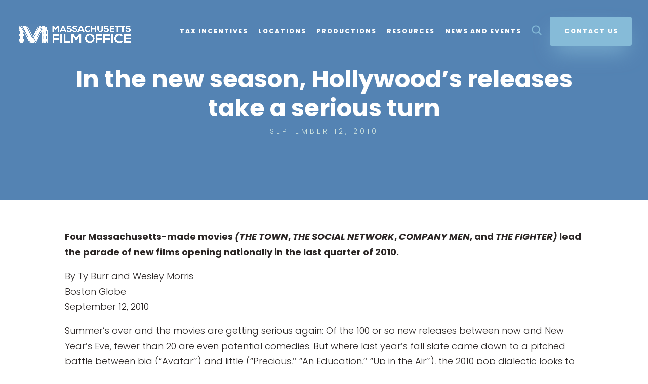

--- FILE ---
content_type: text/html; charset=UTF-8
request_url: https://mafilm.org/2010/09/12/in-the-new-season-hollywoods-releases-take-a-serious-turn/
body_size: 34418
content:
<!DOCTYPE html>
<html lang="en-US">
<head>
	<meta charset="UTF-8" />
<meta http-equiv="X-UA-Compatible" content="IE=edge">
	<link rel="pingback" href="https://mafilm.org/xmlrpc.php" />

	<script type="text/javascript">
		document.documentElement.className = 'js';
	</script>
	
	<title>In the new season, Hollywood&#8217;s releases take a serious turn | Massachusetts Film Office</title>
<meta name='robots' content='max-image-preview:large' />
<script type="text/javascript">
			let jqueryParams=[],jQuery=function(r){return jqueryParams=[...jqueryParams,r],jQuery},$=function(r){return jqueryParams=[...jqueryParams,r],$};window.jQuery=jQuery,window.$=jQuery;let customHeadScripts=!1;jQuery.fn=jQuery.prototype={},$.fn=jQuery.prototype={},jQuery.noConflict=function(r){if(window.jQuery)return jQuery=window.jQuery,$=window.jQuery,customHeadScripts=!0,jQuery.noConflict},jQuery.ready=function(r){jqueryParams=[...jqueryParams,r]},$.ready=function(r){jqueryParams=[...jqueryParams,r]},jQuery.load=function(r){jqueryParams=[...jqueryParams,r]},$.load=function(r){jqueryParams=[...jqueryParams,r]},jQuery.fn.ready=function(r){jqueryParams=[...jqueryParams,r]},$.fn.ready=function(r){jqueryParams=[...jqueryParams,r]};</script><link rel='dns-prefetch' href='//mafilm.org' />
<link rel='dns-prefetch' href='//www.googletagmanager.com' />
<link rel='dns-prefetch' href='//fonts.googleapis.com' />
<link rel="alternate" type="application/rss+xml" title="Massachusetts Film Office &raquo; Feed" href="https://mafilm.org/feed/" />
<link rel="alternate" type="application/rss+xml" title="Massachusetts Film Office &raquo; Comments Feed" href="https://mafilm.org/comments/feed/" />
<meta content="Coastal v.1.0" name="generator"/><link rel='stylesheet' id='wp-block-library-css' href='https://mafilm.org/wp-includes/css/dist/block-library/style.min.css?ver=6.8.2' type='text/css' media='all' />
<style id='wp-block-library-theme-inline-css' type='text/css'>
.wp-block-audio :where(figcaption){color:#555;font-size:13px;text-align:center}.is-dark-theme .wp-block-audio :where(figcaption){color:#ffffffa6}.wp-block-audio{margin:0 0 1em}.wp-block-code{border:1px solid #ccc;border-radius:4px;font-family:Menlo,Consolas,monaco,monospace;padding:.8em 1em}.wp-block-embed :where(figcaption){color:#555;font-size:13px;text-align:center}.is-dark-theme .wp-block-embed :where(figcaption){color:#ffffffa6}.wp-block-embed{margin:0 0 1em}.blocks-gallery-caption{color:#555;font-size:13px;text-align:center}.is-dark-theme .blocks-gallery-caption{color:#ffffffa6}:root :where(.wp-block-image figcaption){color:#555;font-size:13px;text-align:center}.is-dark-theme :root :where(.wp-block-image figcaption){color:#ffffffa6}.wp-block-image{margin:0 0 1em}.wp-block-pullquote{border-bottom:4px solid;border-top:4px solid;color:currentColor;margin-bottom:1.75em}.wp-block-pullquote cite,.wp-block-pullquote footer,.wp-block-pullquote__citation{color:currentColor;font-size:.8125em;font-style:normal;text-transform:uppercase}.wp-block-quote{border-left:.25em solid;margin:0 0 1.75em;padding-left:1em}.wp-block-quote cite,.wp-block-quote footer{color:currentColor;font-size:.8125em;font-style:normal;position:relative}.wp-block-quote:where(.has-text-align-right){border-left:none;border-right:.25em solid;padding-left:0;padding-right:1em}.wp-block-quote:where(.has-text-align-center){border:none;padding-left:0}.wp-block-quote.is-large,.wp-block-quote.is-style-large,.wp-block-quote:where(.is-style-plain){border:none}.wp-block-search .wp-block-search__label{font-weight:700}.wp-block-search__button{border:1px solid #ccc;padding:.375em .625em}:where(.wp-block-group.has-background){padding:1.25em 2.375em}.wp-block-separator.has-css-opacity{opacity:.4}.wp-block-separator{border:none;border-bottom:2px solid;margin-left:auto;margin-right:auto}.wp-block-separator.has-alpha-channel-opacity{opacity:1}.wp-block-separator:not(.is-style-wide):not(.is-style-dots){width:100px}.wp-block-separator.has-background:not(.is-style-dots){border-bottom:none;height:1px}.wp-block-separator.has-background:not(.is-style-wide):not(.is-style-dots){height:2px}.wp-block-table{margin:0 0 1em}.wp-block-table td,.wp-block-table th{word-break:normal}.wp-block-table :where(figcaption){color:#555;font-size:13px;text-align:center}.is-dark-theme .wp-block-table :where(figcaption){color:#ffffffa6}.wp-block-video :where(figcaption){color:#555;font-size:13px;text-align:center}.is-dark-theme .wp-block-video :where(figcaption){color:#ffffffa6}.wp-block-video{margin:0 0 1em}:root :where(.wp-block-template-part.has-background){margin-bottom:0;margin-top:0;padding:1.25em 2.375em}
</style>
<style id='global-styles-inline-css' type='text/css'>
:root{--wp--preset--aspect-ratio--square: 1;--wp--preset--aspect-ratio--4-3: 4/3;--wp--preset--aspect-ratio--3-4: 3/4;--wp--preset--aspect-ratio--3-2: 3/2;--wp--preset--aspect-ratio--2-3: 2/3;--wp--preset--aspect-ratio--16-9: 16/9;--wp--preset--aspect-ratio--9-16: 9/16;--wp--preset--color--black: #000000;--wp--preset--color--cyan-bluish-gray: #abb8c3;--wp--preset--color--white: #ffffff;--wp--preset--color--pale-pink: #f78da7;--wp--preset--color--vivid-red: #cf2e2e;--wp--preset--color--luminous-vivid-orange: #ff6900;--wp--preset--color--luminous-vivid-amber: #fcb900;--wp--preset--color--light-green-cyan: #7bdcb5;--wp--preset--color--vivid-green-cyan: #00d084;--wp--preset--color--pale-cyan-blue: #8ed1fc;--wp--preset--color--vivid-cyan-blue: #0693e3;--wp--preset--color--vivid-purple: #9b51e0;--wp--preset--gradient--vivid-cyan-blue-to-vivid-purple: linear-gradient(135deg,rgba(6,147,227,1) 0%,rgb(155,81,224) 100%);--wp--preset--gradient--light-green-cyan-to-vivid-green-cyan: linear-gradient(135deg,rgb(122,220,180) 0%,rgb(0,208,130) 100%);--wp--preset--gradient--luminous-vivid-amber-to-luminous-vivid-orange: linear-gradient(135deg,rgba(252,185,0,1) 0%,rgba(255,105,0,1) 100%);--wp--preset--gradient--luminous-vivid-orange-to-vivid-red: linear-gradient(135deg,rgba(255,105,0,1) 0%,rgb(207,46,46) 100%);--wp--preset--gradient--very-light-gray-to-cyan-bluish-gray: linear-gradient(135deg,rgb(238,238,238) 0%,rgb(169,184,195) 100%);--wp--preset--gradient--cool-to-warm-spectrum: linear-gradient(135deg,rgb(74,234,220) 0%,rgb(151,120,209) 20%,rgb(207,42,186) 40%,rgb(238,44,130) 60%,rgb(251,105,98) 80%,rgb(254,248,76) 100%);--wp--preset--gradient--blush-light-purple: linear-gradient(135deg,rgb(255,206,236) 0%,rgb(152,150,240) 100%);--wp--preset--gradient--blush-bordeaux: linear-gradient(135deg,rgb(254,205,165) 0%,rgb(254,45,45) 50%,rgb(107,0,62) 100%);--wp--preset--gradient--luminous-dusk: linear-gradient(135deg,rgb(255,203,112) 0%,rgb(199,81,192) 50%,rgb(65,88,208) 100%);--wp--preset--gradient--pale-ocean: linear-gradient(135deg,rgb(255,245,203) 0%,rgb(182,227,212) 50%,rgb(51,167,181) 100%);--wp--preset--gradient--electric-grass: linear-gradient(135deg,rgb(202,248,128) 0%,rgb(113,206,126) 100%);--wp--preset--gradient--midnight: linear-gradient(135deg,rgb(2,3,129) 0%,rgb(40,116,252) 100%);--wp--preset--font-size--small: 13px;--wp--preset--font-size--medium: 20px;--wp--preset--font-size--large: 36px;--wp--preset--font-size--x-large: 42px;--wp--preset--spacing--20: 0.44rem;--wp--preset--spacing--30: 0.67rem;--wp--preset--spacing--40: 1rem;--wp--preset--spacing--50: 1.5rem;--wp--preset--spacing--60: 2.25rem;--wp--preset--spacing--70: 3.38rem;--wp--preset--spacing--80: 5.06rem;--wp--preset--shadow--natural: 6px 6px 9px rgba(0, 0, 0, 0.2);--wp--preset--shadow--deep: 12px 12px 50px rgba(0, 0, 0, 0.4);--wp--preset--shadow--sharp: 6px 6px 0px rgba(0, 0, 0, 0.2);--wp--preset--shadow--outlined: 6px 6px 0px -3px rgba(255, 255, 255, 1), 6px 6px rgba(0, 0, 0, 1);--wp--preset--shadow--crisp: 6px 6px 0px rgba(0, 0, 0, 1);}:root { --wp--style--global--content-size: 823px;--wp--style--global--wide-size: 1080px; }:where(body) { margin: 0; }.wp-site-blocks > .alignleft { float: left; margin-right: 2em; }.wp-site-blocks > .alignright { float: right; margin-left: 2em; }.wp-site-blocks > .aligncenter { justify-content: center; margin-left: auto; margin-right: auto; }:where(.is-layout-flex){gap: 0.5em;}:where(.is-layout-grid){gap: 0.5em;}.is-layout-flow > .alignleft{float: left;margin-inline-start: 0;margin-inline-end: 2em;}.is-layout-flow > .alignright{float: right;margin-inline-start: 2em;margin-inline-end: 0;}.is-layout-flow > .aligncenter{margin-left: auto !important;margin-right: auto !important;}.is-layout-constrained > .alignleft{float: left;margin-inline-start: 0;margin-inline-end: 2em;}.is-layout-constrained > .alignright{float: right;margin-inline-start: 2em;margin-inline-end: 0;}.is-layout-constrained > .aligncenter{margin-left: auto !important;margin-right: auto !important;}.is-layout-constrained > :where(:not(.alignleft):not(.alignright):not(.alignfull)){max-width: var(--wp--style--global--content-size);margin-left: auto !important;margin-right: auto !important;}.is-layout-constrained > .alignwide{max-width: var(--wp--style--global--wide-size);}body .is-layout-flex{display: flex;}.is-layout-flex{flex-wrap: wrap;align-items: center;}.is-layout-flex > :is(*, div){margin: 0;}body .is-layout-grid{display: grid;}.is-layout-grid > :is(*, div){margin: 0;}body{padding-top: 0px;padding-right: 0px;padding-bottom: 0px;padding-left: 0px;}:root :where(.wp-element-button, .wp-block-button__link){background-color: #32373c;border-width: 0;color: #fff;font-family: inherit;font-size: inherit;line-height: inherit;padding: calc(0.667em + 2px) calc(1.333em + 2px);text-decoration: none;}.has-black-color{color: var(--wp--preset--color--black) !important;}.has-cyan-bluish-gray-color{color: var(--wp--preset--color--cyan-bluish-gray) !important;}.has-white-color{color: var(--wp--preset--color--white) !important;}.has-pale-pink-color{color: var(--wp--preset--color--pale-pink) !important;}.has-vivid-red-color{color: var(--wp--preset--color--vivid-red) !important;}.has-luminous-vivid-orange-color{color: var(--wp--preset--color--luminous-vivid-orange) !important;}.has-luminous-vivid-amber-color{color: var(--wp--preset--color--luminous-vivid-amber) !important;}.has-light-green-cyan-color{color: var(--wp--preset--color--light-green-cyan) !important;}.has-vivid-green-cyan-color{color: var(--wp--preset--color--vivid-green-cyan) !important;}.has-pale-cyan-blue-color{color: var(--wp--preset--color--pale-cyan-blue) !important;}.has-vivid-cyan-blue-color{color: var(--wp--preset--color--vivid-cyan-blue) !important;}.has-vivid-purple-color{color: var(--wp--preset--color--vivid-purple) !important;}.has-black-background-color{background-color: var(--wp--preset--color--black) !important;}.has-cyan-bluish-gray-background-color{background-color: var(--wp--preset--color--cyan-bluish-gray) !important;}.has-white-background-color{background-color: var(--wp--preset--color--white) !important;}.has-pale-pink-background-color{background-color: var(--wp--preset--color--pale-pink) !important;}.has-vivid-red-background-color{background-color: var(--wp--preset--color--vivid-red) !important;}.has-luminous-vivid-orange-background-color{background-color: var(--wp--preset--color--luminous-vivid-orange) !important;}.has-luminous-vivid-amber-background-color{background-color: var(--wp--preset--color--luminous-vivid-amber) !important;}.has-light-green-cyan-background-color{background-color: var(--wp--preset--color--light-green-cyan) !important;}.has-vivid-green-cyan-background-color{background-color: var(--wp--preset--color--vivid-green-cyan) !important;}.has-pale-cyan-blue-background-color{background-color: var(--wp--preset--color--pale-cyan-blue) !important;}.has-vivid-cyan-blue-background-color{background-color: var(--wp--preset--color--vivid-cyan-blue) !important;}.has-vivid-purple-background-color{background-color: var(--wp--preset--color--vivid-purple) !important;}.has-black-border-color{border-color: var(--wp--preset--color--black) !important;}.has-cyan-bluish-gray-border-color{border-color: var(--wp--preset--color--cyan-bluish-gray) !important;}.has-white-border-color{border-color: var(--wp--preset--color--white) !important;}.has-pale-pink-border-color{border-color: var(--wp--preset--color--pale-pink) !important;}.has-vivid-red-border-color{border-color: var(--wp--preset--color--vivid-red) !important;}.has-luminous-vivid-orange-border-color{border-color: var(--wp--preset--color--luminous-vivid-orange) !important;}.has-luminous-vivid-amber-border-color{border-color: var(--wp--preset--color--luminous-vivid-amber) !important;}.has-light-green-cyan-border-color{border-color: var(--wp--preset--color--light-green-cyan) !important;}.has-vivid-green-cyan-border-color{border-color: var(--wp--preset--color--vivid-green-cyan) !important;}.has-pale-cyan-blue-border-color{border-color: var(--wp--preset--color--pale-cyan-blue) !important;}.has-vivid-cyan-blue-border-color{border-color: var(--wp--preset--color--vivid-cyan-blue) !important;}.has-vivid-purple-border-color{border-color: var(--wp--preset--color--vivid-purple) !important;}.has-vivid-cyan-blue-to-vivid-purple-gradient-background{background: var(--wp--preset--gradient--vivid-cyan-blue-to-vivid-purple) !important;}.has-light-green-cyan-to-vivid-green-cyan-gradient-background{background: var(--wp--preset--gradient--light-green-cyan-to-vivid-green-cyan) !important;}.has-luminous-vivid-amber-to-luminous-vivid-orange-gradient-background{background: var(--wp--preset--gradient--luminous-vivid-amber-to-luminous-vivid-orange) !important;}.has-luminous-vivid-orange-to-vivid-red-gradient-background{background: var(--wp--preset--gradient--luminous-vivid-orange-to-vivid-red) !important;}.has-very-light-gray-to-cyan-bluish-gray-gradient-background{background: var(--wp--preset--gradient--very-light-gray-to-cyan-bluish-gray) !important;}.has-cool-to-warm-spectrum-gradient-background{background: var(--wp--preset--gradient--cool-to-warm-spectrum) !important;}.has-blush-light-purple-gradient-background{background: var(--wp--preset--gradient--blush-light-purple) !important;}.has-blush-bordeaux-gradient-background{background: var(--wp--preset--gradient--blush-bordeaux) !important;}.has-luminous-dusk-gradient-background{background: var(--wp--preset--gradient--luminous-dusk) !important;}.has-pale-ocean-gradient-background{background: var(--wp--preset--gradient--pale-ocean) !important;}.has-electric-grass-gradient-background{background: var(--wp--preset--gradient--electric-grass) !important;}.has-midnight-gradient-background{background: var(--wp--preset--gradient--midnight) !important;}.has-small-font-size{font-size: var(--wp--preset--font-size--small) !important;}.has-medium-font-size{font-size: var(--wp--preset--font-size--medium) !important;}.has-large-font-size{font-size: var(--wp--preset--font-size--large) !important;}.has-x-large-font-size{font-size: var(--wp--preset--font-size--x-large) !important;}
:where(.wp-block-post-template.is-layout-flex){gap: 1.25em;}:where(.wp-block-post-template.is-layout-grid){gap: 1.25em;}
:where(.wp-block-columns.is-layout-flex){gap: 2em;}:where(.wp-block-columns.is-layout-grid){gap: 2em;}
:root :where(.wp-block-pullquote){font-size: 1.5em;line-height: 1.6;}
</style>
<link rel='stylesheet' id='et-builder-googlefonts-cached-css' href='https://fonts.googleapis.com/css?family=Poppins:100,100italic,200,200italic,300,300italic,regular,italic,500,500italic,600,600italic,700,700italic,800,800italic,900,900italic&#038;subset=latin,latin-ext&#038;display=swap' type='text/css' media='all' />
<link rel='stylesheet' id='meks-flickr-widget-css' href='https://mafilm.org/wp-content/plugins/meks-simple-flickr-widget/css/style.css?ver=1.3' type='text/css' media='all' />
<link rel='stylesheet' id='wp-pagenavi-css' href='https://mafilm.org/wp-content/plugins/wp-pagenavi/pagenavi-css.css?ver=2.70' type='text/css' media='all' />
<link rel='stylesheet' id='anb-style-css' href='https://mafilm.org/wp-content/plugins/alert-notice-boxes/css/anb.css?ver=260124-13025' type='text/css' media='all' />
<link rel='stylesheet' id='anb-dynamic-style-css' href='https://mafilm.org/wp-content/plugins/alert-notice-boxes/css/anb-dynamic.css?ver=260124-13025' type='text/css' media='all' />
<link rel='stylesheet' id='divi-style-parent-css' href='https://mafilm.org/wp-content/themes/Divi/style-static.min.css?ver=4.27.4' type='text/css' media='all' />
<link rel='stylesheet' id='divi-style-css' href='https://mafilm.org/wp-content/themes/easy-demo-import-pro/style.css?ver=4.27.4' type='text/css' media='all' />

<!-- Google tag (gtag.js) snippet added by Site Kit -->

<!-- Google Analytics snippet added by Site Kit -->
<script type="text/javascript" src="https://www.googletagmanager.com/gtag/js?id=GT-T5J96X7P" id="google_gtagjs-js" async></script>
<script type="text/javascript" id="google_gtagjs-js-after">
/* <![CDATA[ */
window.dataLayer = window.dataLayer || [];function gtag(){dataLayer.push(arguments);}
gtag("set","linker",{"domains":["mafilm.org"]});
gtag("js", new Date());
gtag("set", "developer_id.dZTNiMT", true);
gtag("config", "GT-T5J96X7P", {"googlesitekit_post_type":"post"});
 window._googlesitekit = window._googlesitekit || {}; window._googlesitekit.throttledEvents = []; window._googlesitekit.gtagEvent = (name, data) => { var key = JSON.stringify( { name, data } ); if ( !! window._googlesitekit.throttledEvents[ key ] ) { return; } window._googlesitekit.throttledEvents[ key ] = true; setTimeout( () => { delete window._googlesitekit.throttledEvents[ key ]; }, 5 ); gtag( "event", name, { ...data, event_source: "site-kit" } ); }; 
/* ]]> */
</script>

<!-- End Google tag (gtag.js) snippet added by Site Kit -->
<script type="text/javascript" src="https://mafilm.org/wp-content/plugins/alert-notice-boxes/js/anb.js?ver=260124-13025" id="anb-js-js"></script>
<link rel="https://api.w.org/" href="https://mafilm.org/wp-json/" /><link rel="alternate" title="JSON" type="application/json" href="https://mafilm.org/wp-json/wp/v2/posts/2050" /><link rel="EditURI" type="application/rsd+xml" title="RSD" href="https://mafilm.org/xmlrpc.php?rsd" />
<meta name="generator" content="WordPress 6.8.2" />
<link rel="canonical" href="https://mafilm.org/2010/09/12/in-the-new-season-hollywoods-releases-take-a-serious-turn/" />
<link rel='shortlink' href='https://mafilm.org/?p=2050' />
<link rel="alternate" title="oEmbed (JSON)" type="application/json+oembed" href="https://mafilm.org/wp-json/oembed/1.0/embed?url=https%3A%2F%2Fmafilm.org%2F2010%2F09%2F12%2Fin-the-new-season-hollywoods-releases-take-a-serious-turn%2F" />
<link rel="alternate" title="oEmbed (XML)" type="text/xml+oembed" href="https://mafilm.org/wp-json/oembed/1.0/embed?url=https%3A%2F%2Fmafilm.org%2F2010%2F09%2F12%2Fin-the-new-season-hollywoods-releases-take-a-serious-turn%2F&#038;format=xml" />
<meta name="generator" content="Site Kit by Google 1.157.0" /><meta name="viewport" content="width=device-width, initial-scale=1.0, maximum-scale=1.0, user-scalable=0" /><link rel="icon" href="https://mafilm.org/wp-content/uploads/2025/04/cropped-MA_FilmOfficeExploration_R2-17-2-e1744125040763-32x32.png" sizes="32x32" />
<link rel="icon" href="https://mafilm.org/wp-content/uploads/2025/04/cropped-MA_FilmOfficeExploration_R2-17-2-e1744125040763-192x192.png" sizes="192x192" />
<link rel="apple-touch-icon" href="https://mafilm.org/wp-content/uploads/2025/04/cropped-MA_FilmOfficeExploration_R2-17-2-e1744125040763-180x180.png" />
<meta name="msapplication-TileImage" content="https://mafilm.org/wp-content/uploads/2025/04/cropped-MA_FilmOfficeExploration_R2-17-2-e1744125040763-270x270.png" />
<style id="et-divi-customizer-global-cached-inline-styles">body,.et_pb_column_1_2 .et_quote_content blockquote cite,.et_pb_column_1_2 .et_link_content a.et_link_main_url,.et_pb_column_1_3 .et_quote_content blockquote cite,.et_pb_column_3_8 .et_quote_content blockquote cite,.et_pb_column_1_4 .et_quote_content blockquote cite,.et_pb_blog_grid .et_quote_content blockquote cite,.et_pb_column_1_3 .et_link_content a.et_link_main_url,.et_pb_column_3_8 .et_link_content a.et_link_main_url,.et_pb_column_1_4 .et_link_content a.et_link_main_url,.et_pb_blog_grid .et_link_content a.et_link_main_url,body .et_pb_bg_layout_light .et_pb_post p,body .et_pb_bg_layout_dark .et_pb_post p{font-size:18px}.et_pb_slide_content,.et_pb_best_value{font-size:20px}body{color:#2b2625}h1,h2,h3,h4,h5,h6{color:#86bbd8}body,.et_pb_column_1_2 .et_quote_content blockquote cite,.et_pb_column_1_2 .et_link_content a.et_link_main_url,.et_pb_column_1_3 .et_quote_content blockquote cite,.et_pb_column_3_8 .et_quote_content blockquote cite,.et_pb_column_1_4 .et_quote_content blockquote cite,.et_pb_blog_grid .et_quote_content blockquote cite,.et_pb_column_1_3 .et_link_content a.et_link_main_url,.et_pb_column_3_8 .et_link_content a.et_link_main_url,.et_pb_column_1_4 .et_link_content a.et_link_main_url,.et_pb_blog_grid .et_link_content a.et_link_main_url,body .et_pb_bg_layout_light .et_pb_post p,body .et_pb_bg_layout_dark .et_pb_post p{font-weight:300}.et_pb_slide_content,.et_pb_best_value{font-weight:300}#et_search_icon:hover,.mobile_menu_bar:before,.mobile_menu_bar:after,.et_toggle_slide_menu:after,.et-social-icon a:hover,.et_pb_sum,.et_pb_pricing li a,.et_pb_pricing_table_button,.et_overlay:before,.entry-summary p.price ins,.et_pb_member_social_links a:hover,.et_pb_widget li a:hover,.et_pb_filterable_portfolio .et_pb_portfolio_filters li a.active,.et_pb_filterable_portfolio .et_pb_portofolio_pagination ul li a.active,.et_pb_gallery .et_pb_gallery_pagination ul li a.active,.wp-pagenavi span.current,.wp-pagenavi a:hover,.nav-single a,.tagged_as a,.posted_in a{color:#86bbd8}.et_pb_contact_submit,.et_password_protected_form .et_submit_button,.et_pb_bg_layout_light .et_pb_newsletter_button,.comment-reply-link,.form-submit .et_pb_button,.et_pb_bg_layout_light .et_pb_promo_button,.et_pb_bg_layout_light .et_pb_more_button,.et_pb_contact p input[type="checkbox"]:checked+label i:before,.et_pb_bg_layout_light.et_pb_module.et_pb_button{color:#86bbd8}.footer-widget h4{color:#86bbd8}.et-search-form,.nav li ul,.et_mobile_menu,.footer-widget li:before,.et_pb_pricing li:before,blockquote{border-color:#86bbd8}.et_pb_counter_amount,.et_pb_featured_table .et_pb_pricing_heading,.et_quote_content,.et_link_content,.et_audio_content,.et_pb_post_slider.et_pb_bg_layout_dark,.et_slide_in_menu_container,.et_pb_contact p input[type="radio"]:checked+label i:before{background-color:#86bbd8}.container,.et_pb_row,.et_pb_slider .et_pb_container,.et_pb_fullwidth_section .et_pb_title_container,.et_pb_fullwidth_section .et_pb_title_featured_container,.et_pb_fullwidth_header:not(.et_pb_fullscreen) .et_pb_fullwidth_header_container{max-width:1240px}.et_boxed_layout #page-container,.et_boxed_layout.et_non_fixed_nav.et_transparent_nav #page-container #top-header,.et_boxed_layout.et_non_fixed_nav.et_transparent_nav #page-container #main-header,.et_fixed_nav.et_boxed_layout #page-container #top-header,.et_fixed_nav.et_boxed_layout #page-container #main-header,.et_boxed_layout #page-container .container,.et_boxed_layout #page-container .et_pb_row{max-width:1400px}a{color:#5483b3}.nav li ul{border-color:rgba(255,255,255,0)}.et_secondary_nav_enabled #page-container #top-header{background-color:#2e5e6a!important}#et-secondary-nav li ul{background-color:#2e5e6a}#et-secondary-nav li ul{background-color:#ffffff}#et-secondary-nav li ul a{color:#1d3038}.et_header_style_centered .mobile_nav .select_page,.et_header_style_split .mobile_nav .select_page,.et_nav_text_color_light #top-menu>li>a,.et_nav_text_color_dark #top-menu>li>a,#top-menu a,.et_mobile_menu li a,.et_nav_text_color_light .et_mobile_menu li a,.et_nav_text_color_dark .et_mobile_menu li a,#et_search_icon:before,.et_search_form_container input,span.et_close_search_field:after,#et-top-navigation .et-cart-info{color:#1d3038}.et_search_form_container input::-moz-placeholder{color:#1d3038}.et_search_form_container input::-webkit-input-placeholder{color:#1d3038}.et_search_form_container input:-ms-input-placeholder{color:#1d3038}#top-header,#top-header a,#et-secondary-nav li li a,#top-header .et-social-icon a:before{font-size:13px;font-weight:normal;font-style:normal;text-transform:uppercase;text-decoration:none;letter-spacing:2px}#top-menu li a,.et_search_form_container input{font-weight:bold;font-style:normal;text-transform:uppercase;text-decoration:none;letter-spacing:2px}.et_search_form_container input::-moz-placeholder{font-weight:bold;font-style:normal;text-transform:uppercase;text-decoration:none;letter-spacing:2px}.et_search_form_container input::-webkit-input-placeholder{font-weight:bold;font-style:normal;text-transform:uppercase;text-decoration:none;letter-spacing:2px}.et_search_form_container input:-ms-input-placeholder{font-weight:bold;font-style:normal;text-transform:uppercase;text-decoration:none;letter-spacing:2px}#top-menu li.current-menu-ancestor>a,#top-menu li.current-menu-item>a,#top-menu li.current_page_item>a{color:#bbf7bf}#main-footer .footer-widget h4,#main-footer .widget_block h1,#main-footer .widget_block h2,#main-footer .widget_block h3,#main-footer .widget_block h4,#main-footer .widget_block h5,#main-footer .widget_block h6{color:#2e5e6a}.footer-widget li:before{border-color:#2e5e6a}.footer-widget,.footer-widget li,.footer-widget li a,#footer-info{font-size:16px}.footer-widget .et_pb_widget div,.footer-widget .et_pb_widget ul,.footer-widget .et_pb_widget ol,.footer-widget .et_pb_widget label{line-height:1.7em}#footer-widgets .footer-widget li:before{top:10.6px}#et-footer-nav .bottom-nav li.current-menu-item a{color:#2e5e6a}.et-fixed-header#main-header{box-shadow:none!important}body .et_pb_button{font-size:17px;background-color:#86bbd8;border-color:rgba(255,255,255,0);letter-spacing:1px}body.et_pb_button_helper_class .et_pb_button,body.et_pb_button_helper_class .et_pb_module.et_pb_button{color:#ffffff}body .et_pb_button:after{font-size:27.2px}body .et_pb_bg_layout_light.et_pb_button:hover,body .et_pb_bg_layout_light .et_pb_button:hover,body .et_pb_button:hover{color:#1d3038!important;background-color:#e4eaef;border-color:rgba(255,255,255,0)!important;letter-spacing:1px}h1,h2,h3,h4,h5,h6,.et_quote_content blockquote p,.et_pb_slide_description .et_pb_slide_title{line-height:1.2em}@media only screen and (min-width:981px){.et_pb_section{padding:3% 0}.et_pb_fullwidth_section{padding:0}.et_pb_row{padding:3% 0}#main-footer .footer-widget h4,#main-footer .widget_block h1,#main-footer .widget_block h2,#main-footer .widget_block h3,#main-footer .widget_block h4,#main-footer .widget_block h5,#main-footer .widget_block h6{font-size:21px}.et_header_style_left #et-top-navigation,.et_header_style_split #et-top-navigation{padding:60px 0 0 0}.et_header_style_left #et-top-navigation nav>ul>li>a,.et_header_style_split #et-top-navigation nav>ul>li>a{padding-bottom:60px}.et_header_style_split .centered-inline-logo-wrap{width:120px;margin:-120px 0}.et_header_style_split .centered-inline-logo-wrap #logo{max-height:120px}.et_pb_svg_logo.et_header_style_split .centered-inline-logo-wrap #logo{height:120px}.et_header_style_centered #top-menu>li>a{padding-bottom:22px}.et_header_style_slide #et-top-navigation,.et_header_style_fullscreen #et-top-navigation{padding:51px 0 51px 0!important}.et_header_style_centered #main-header .logo_container{height:120px}#logo{max-height:30%}.et_pb_svg_logo #logo{height:30%}.et_header_style_centered.et_hide_primary_logo #main-header:not(.et-fixed-header) .logo_container,.et_header_style_centered.et_hide_fixed_logo #main-header.et-fixed-header .logo_container{height:21.6px}.et_header_style_left .et-fixed-header #et-top-navigation,.et_header_style_split .et-fixed-header #et-top-navigation{padding:30px 0 0 0}.et_header_style_left .et-fixed-header #et-top-navigation nav>ul>li>a,.et_header_style_split .et-fixed-header #et-top-navigation nav>ul>li>a{padding-bottom:30px}.et_header_style_centered header#main-header.et-fixed-header .logo_container{height:60px}.et_header_style_split #main-header.et-fixed-header .centered-inline-logo-wrap{width:60px;margin:-60px 0}.et_header_style_split .et-fixed-header .centered-inline-logo-wrap #logo{max-height:60px}.et_pb_svg_logo.et_header_style_split .et-fixed-header .centered-inline-logo-wrap #logo{height:60px}.et_header_style_slide .et-fixed-header #et-top-navigation,.et_header_style_fullscreen .et-fixed-header #et-top-navigation{padding:21px 0 21px 0!important}.et_fixed_nav #page-container .et-fixed-header#top-header{background-color:#86bbd8!important}.et_fixed_nav #page-container .et-fixed-header#top-header #et-secondary-nav li ul{background-color:#86bbd8}.et-fixed-header#main-header,.et-fixed-header#main-header .nav li ul,.et-fixed-header .et-search-form{background-color:rgba(255,255,255,0.95)}.et-fixed-header #top-menu li a{font-size:13px}.et-fixed-header #top-menu a,.et-fixed-header #et_search_icon:before,.et-fixed-header #et_top_search .et-search-form input,.et-fixed-header .et_search_form_container input,.et-fixed-header .et_close_search_field:after,.et-fixed-header #et-top-navigation .et-cart-info{color:#1d3038!important}.et-fixed-header .et_search_form_container input::-moz-placeholder{color:#1d3038!important}.et-fixed-header .et_search_form_container input::-webkit-input-placeholder{color:#1d3038!important}.et-fixed-header .et_search_form_container input:-ms-input-placeholder{color:#1d3038!important}.et-fixed-header #top-menu li.current-menu-ancestor>a,.et-fixed-header #top-menu li.current-menu-item>a,.et-fixed-header #top-menu li.current_page_item>a{color:#1d3038!important}}@media only screen and (min-width:1550px){.et_pb_row{padding:46px 0}.et_pb_section{padding:46px 0}.single.et_pb_pagebuilder_layout.et_full_width_page .et_post_meta_wrapper{padding-top:139px}.et_pb_fullwidth_section{padding:0}}h1,h1.et_pb_contact_main_title,.et_pb_title_container h1{font-size:44px}h2,.product .related h2,.et_pb_column_1_2 .et_quote_content blockquote p{font-size:37px}h3{font-size:32px}h4,.et_pb_circle_counter h3,.et_pb_number_counter h3,.et_pb_column_1_3 .et_pb_post h2,.et_pb_column_1_4 .et_pb_post h2,.et_pb_blog_grid h2,.et_pb_column_1_3 .et_quote_content blockquote p,.et_pb_column_3_8 .et_quote_content blockquote p,.et_pb_column_1_4 .et_quote_content blockquote p,.et_pb_blog_grid .et_quote_content blockquote p,.et_pb_column_1_3 .et_link_content h2,.et_pb_column_3_8 .et_link_content h2,.et_pb_column_1_4 .et_link_content h2,.et_pb_blog_grid .et_link_content h2,.et_pb_column_1_3 .et_audio_content h2,.et_pb_column_3_8 .et_audio_content h2,.et_pb_column_1_4 .et_audio_content h2,.et_pb_blog_grid .et_audio_content h2,.et_pb_column_3_8 .et_pb_audio_module_content h2,.et_pb_column_1_3 .et_pb_audio_module_content h2,.et_pb_gallery_grid .et_pb_gallery_item h3,.et_pb_portfolio_grid .et_pb_portfolio_item h2,.et_pb_filterable_portfolio_grid .et_pb_portfolio_item h2{font-size:26px}h5{font-size:23px}h6{font-size:20px}.et_pb_slide_description .et_pb_slide_title{font-size:67px}.et_pb_gallery_grid .et_pb_gallery_item h3,.et_pb_portfolio_grid .et_pb_portfolio_item h2,.et_pb_filterable_portfolio_grid .et_pb_portfolio_item h2,.et_pb_column_1_4 .et_pb_audio_module_content h2{font-size:23px}h1,h1.et_pb_contact_main_title,.et_pb_title_container h1{font-weight:800}h2,.product .related h2,.et_pb_column_1_2 .et_quote_content blockquote p{font-weight:800}h3{font-weight:800}h4,.et_pb_circle_counter h3,.et_pb_number_counter h3,.et_pb_column_1_3 .et_pb_post h2,.et_pb_column_1_4 .et_pb_post h2,.et_pb_blog_grid h2,.et_pb_column_1_3 .et_quote_content blockquote p,.et_pb_column_3_8 .et_quote_content blockquote p,.et_pb_column_1_4 .et_quote_content blockquote p,.et_pb_blog_grid .et_quote_content blockquote p,.et_pb_column_1_3 .et_link_content h2,.et_pb_column_3_8 .et_link_content h2,.et_pb_column_1_4 .et_link_content h2,.et_pb_blog_grid .et_link_content h2,.et_pb_column_1_3 .et_audio_content h2,.et_pb_column_3_8 .et_audio_content h2,.et_pb_column_1_4 .et_audio_content h2,.et_pb_blog_grid .et_audio_content h2,.et_pb_column_3_8 .et_pb_audio_module_content h2,.et_pb_column_1_3 .et_pb_audio_module_content h2,.et_pb_gallery_grid .et_pb_gallery_item h3,.et_pb_portfolio_grid .et_pb_portfolio_item h2,.et_pb_filterable_portfolio_grid .et_pb_portfolio_item h2{font-weight:800}h5{font-weight:800}h6{font-weight:800}.et_pb_slide_description .et_pb_slide_title{font-weight:800}.et_pb_gallery_grid .et_pb_gallery_item h3,.et_pb_portfolio_grid .et_pb_portfolio_item h2,.et_pb_filterable_portfolio_grid .et_pb_portfolio_item h2,.et_pb_column_1_4 .et_pb_audio_module_content h2{font-weight:800}@media only screen and (max-width:980px){.et_header_style_centered .mobile_nav .select_page,.et_header_style_split .mobile_nav .select_page,.et_mobile_menu li a,.mobile_menu_bar:before,.et_nav_text_color_light #top-menu>li>a,.et_nav_text_color_dark #top-menu>li>a,#top-menu a,.et_mobile_menu li a,#et_search_icon:before,#et_top_search .et-search-form input,.et_search_form_container input,#et-top-navigation .et-cart-info{color:#5483b3}.et_close_search_field:after{color:#5483b3!important}.et_search_form_container input::-moz-placeholder{color:#5483b3}.et_search_form_container input::-webkit-input-placeholder{color:#5483b3}.et_search_form_container input:-ms-input-placeholder{color:#5483b3}body,.et_pb_column_1_2 .et_quote_content blockquote cite,.et_pb_column_1_2 .et_link_content a.et_link_main_url,.et_pb_column_1_3 .et_quote_content blockquote cite,.et_pb_column_3_8 .et_quote_content blockquote cite,.et_pb_column_1_4 .et_quote_content blockquote cite,.et_pb_blog_grid .et_quote_content blockquote cite,.et_pb_column_1_3 .et_link_content a.et_link_main_url,.et_pb_column_3_8 .et_link_content a.et_link_main_url,.et_pb_column_1_4 .et_link_content a.et_link_main_url,.et_pb_blog_grid .et_link_content a.et_link_main_url{font-size:16px}.et_pb_slider.et_pb_module .et_pb_slides .et_pb_slide_content,.et_pb_best_value{font-size:18px}h1{font-size:36px}h2,.product .related h2,.et_pb_column_1_2 .et_quote_content blockquote p{font-size:30px}h3{font-size:26px}h4,.et_pb_circle_counter h3,.et_pb_number_counter h3,.et_pb_column_1_3 .et_pb_post h2,.et_pb_column_1_4 .et_pb_post h2,.et_pb_blog_grid h2,.et_pb_column_1_3 .et_quote_content blockquote p,.et_pb_column_3_8 .et_quote_content blockquote p,.et_pb_column_1_4 .et_quote_content blockquote p,.et_pb_blog_grid .et_quote_content blockquote p,.et_pb_column_1_3 .et_link_content h2,.et_pb_column_3_8 .et_link_content h2,.et_pb_column_1_4 .et_link_content h2,.et_pb_blog_grid .et_link_content h2,.et_pb_column_1_3 .et_audio_content h2,.et_pb_column_3_8 .et_audio_content h2,.et_pb_column_1_4 .et_audio_content h2,.et_pb_blog_grid .et_audio_content h2,.et_pb_column_3_8 .et_pb_audio_module_content h2,.et_pb_column_1_3 .et_pb_audio_module_content h2,.et_pb_gallery_grid .et_pb_gallery_item h3,.et_pb_portfolio_grid .et_pb_portfolio_item h2,.et_pb_filterable_portfolio_grid .et_pb_portfolio_item h2{font-size:21px}.et_pb_slider.et_pb_module .et_pb_slides .et_pb_slide_description .et_pb_slide_title{font-size:55px}.et_pb_gallery_grid .et_pb_gallery_item h3,.et_pb_portfolio_grid .et_pb_portfolio_item h2,.et_pb_filterable_portfolio_grid .et_pb_portfolio_item h2,.et_pb_column_1_4 .et_pb_audio_module_content h2{font-size:19px}h5{font-size:19px}h6{font-size:16px}.et_pb_section{padding:30px 0}.et_pb_section.et_pb_fullwidth_section{padding:0}}@media only screen and (max-width:767px){body,.et_pb_column_1_2 .et_quote_content blockquote cite,.et_pb_column_1_2 .et_link_content a.et_link_main_url,.et_pb_column_1_3 .et_quote_content blockquote cite,.et_pb_column_3_8 .et_quote_content blockquote cite,.et_pb_column_1_4 .et_quote_content blockquote cite,.et_pb_blog_grid .et_quote_content blockquote cite,.et_pb_column_1_3 .et_link_content a.et_link_main_url,.et_pb_column_3_8 .et_link_content a.et_link_main_url,.et_pb_column_1_4 .et_link_content a.et_link_main_url,.et_pb_blog_grid .et_link_content a.et_link_main_url{font-size:15px}.et_pb_slider.et_pb_module .et_pb_slides .et_pb_slide_content,.et_pb_best_value{font-size:17px}}	h1,h2,h3,h4,h5,h6{font-family:'Poppins',Helvetica,Arial,Lucida,sans-serif}body,input,textarea,select{font-family:'Poppins',Helvetica,Arial,Lucida,sans-serif}body #page-container #sidebar{width:30%}body #page-container #left-area{width:70%}.et_right_sidebar #main-content .container:before{right:30%!important}.et_left_sidebar #main-content .container:before{left:30%!important}#top-menu li.highlightBtn a{padding:22px 27px 22px 29px!important;border-radius:4px;background-color:#86bbd8!important;color:#FFFFFF!important;box-shadow:0px 20px 40px -10px #86bbd8bf}#top-menu li.highlightBtn a:hover{background-color:#E4EAEF!important;color:#2f4858!important;opacity:1;box-shadow:0 20px 40px #86bbd854}.et-fixed-header #top-menu li.highlightBtn a{padding:18px 24px!important;border-radius:4px;background-color:#86bbd8!important;color:#FFFFFF!important;box-shadow:0px 20px 40px -10px #86bbd8bf}.et-fixed-header #top-menu li.highlightBtn a:hover{background-color:#E4EAEF!important;color:#2f4858!important;opacity:1;box-shadow:0 10px 20px #86bbd854}#mobile_menu li.highlightBtn a{background-color:#86bbd8!important;color:#FFFFFF!important}.lightButton{}body #page-container a.et_pb_button.darkButton{background-color:#86bbd8!important;color:#FFFFFF!important}@media screen and (min-width :980px){#page-container{padding-top:0!important;margin-top:0!important;box-shadow:none!important}}.wp-pagenavi{display:flex;flex-wrap:wrap;justify-content:center;gap:10px;margin-top:2rem}.wp-pagenavi a,.wp-pagenavi span{padding:0px 12px;border:1px solid #5483B3!important;border-radius:5px;color:#5483b3;text-decoration:none;font-size:14px;font-weight:400}.wp-pagenavi .current{background-color:#5483B3;color:#fff!important}.wp-pagenavi a:hover{background-color:#5483b3;color:#fff}.menu-item-search-toggle{position:relative}.menu-search-form{position:absolute;top:16px;right:15px;transform:translateY(-50%);background:#fff;padding:8px 12px;border-radius:6px;box-shadow:0 0 12px rgba(0,0,0,0.15);display:flex;gap:8px;align-items:center;width:0;overflow:hidden;white-space:nowrap;transition:width 0.4s ease,padding 0.4s ease;z-index:9999}.menu-search-form.open{width:850px;padding:8px 12px}@media screen and (max-width:1350px){.menu-search-form.open{width:750px}}@media screen and (max-width:1235px){.menu-search-form.open{width:650px}}@media screen and (max-width:1125px){.menu-search-form.open{width:530px}}.menu-search-form input{padding:6px 10px;border:1px solid #ccc;border-radius:4px;width:100%;font-size:16px;outline:none}.menu-search-form button{background:transparent;border:none;padding:0;cursor:pointer;width:20px;height:20px;display:flex;align-items:center;justify-content:center}.menu-item-search-toggle a img{position:relative;top:4px}.menu-item-search-mobile{padding:8px 16px;background:#86bbd8;border-radius:4px}.mobile-search-form{display:flex;gap:8px;align-items:center}.mobile-search-form input[type="search"]{flex-grow:1;min-width:0;padding:8px 12px;border:1px solid #ccc;border-radius:4px;font-size:16px;outline:none;box-sizing:border-box}.mobile-search-form button{background:transparent;border:none;cursor:pointer;padding:0;width:24px;height:24px;display:flex;align-items:center;justify-content:center}</style></head>
<body class="wp-singular post-template-default single single-post postid-2050 single-format-standard wp-theme-Divi wp-child-theme-easy-demo-import-pro et-tb-has-template et-tb-has-body et-tb-has-footer et_button_no_icon et_pb_button_helper_class et_fullwidth_nav et_fullwidth_secondary_nav et_fixed_nav et_show_nav et_primary_nav_dropdown_animation_fade et_secondary_nav_dropdown_animation_fade et_header_style_left et_cover_background et_pb_gutters3 et_smooth_scroll et_divi_theme et-db">
	<div id="page-container">
<div id="et-boc" class="et-boc">
			
		

	<header id="main-header" data-height-onload="120">
        <div class="container clearfix et_menu_container">
					<div class="logo_container">
				<span class="logo_helper"></span>
				<a href="https://mafilm.org/">
				<img src="https://live-mass-film-office.pantheonsite.io/wp-content/uploads/2025/06/MFO-logo-KO.png" width="93" height="43" alt="Massachusetts Film Office" id="logo" data-height-percentage="30" />
				</a>
			</div>
					<div id="et-top-navigation" data-height="120" data-fixed-height="60">
									<nav id="top-menu-nav">
					<ul id="top-menu" class="nav"><li class="menu-item menu-item-type-post_type menu-item-object-page menu-item-has-children menu-item-99896"><a href="https://mafilm.org/tax-incentives/">Tax Incentives</a>
<ul class="sub-menu">
	<li class="menu-item menu-item-type-post_type menu-item-object-page menu-item-99839"><a href="https://mafilm.org/guide-resources/">Guide &amp; Resources</a></li>
	<li class="menu-item menu-item-type-post_type menu-item-object-page menu-item-99833"><a href="https://mafilm.org/facts/">Fast Facts</a></li>
	<li class="menu-item menu-item-type-post_type menu-item-object-page menu-item-99843"><a href="https://mafilm.org/faqs/">FAQs</a></li>
	<li class="menu-item menu-item-type-post_type menu-item-object-page menu-item-99836"><a href="https://mafilm.org/department-of-revenue-info/">Department of Revenue Info</a></li>
	<li class="menu-item menu-item-type-post_type menu-item-object-page menu-item-99842"><a href="https://mafilm.org/auditors-brokers/">Auditors &amp; Brokers</a></li>
</ul>
</li>
<li class="menu-item menu-item-type-post_type menu-item-object-page menu-item-99844"><a href="https://mafilm.org/locations-home-page/">Locations</a></li>
<li class="menu-item menu-item-type-post_type menu-item-object-page menu-item-has-children menu-item-99900"><a href="https://mafilm.org/productions/">Productions</a>
<ul class="sub-menu">
	<li class="menu-item menu-item-type-post_type menu-item-object-page menu-item-99856"><a href="https://mafilm.org/made-in-ma/">Made in Massachusetts</a></li>
	<li class="menu-item menu-item-type-post_type menu-item-object-page menu-item-101061"><a href="https://mafilm.org/101055-2/">Literature Filmed in Massachusetts</a></li>
</ul>
</li>
<li class="menu-item menu-item-type-post_type menu-item-object-page menu-item-has-children menu-item-99905"><a href="https://mafilm.org/resources/">Resources</a>
<ul class="sub-menu">
	<li class="menu-item menu-item-type-custom menu-item-object-custom menu-item-101137"><a href="/resources/#production-guide-ma">Production Guide</a></li>
	<li class="menu-item menu-item-type-post_type menu-item-object-page menu-item-99865"><a href="https://mafilm.org/towns-a-z/">City/Town Permitting Contacts</a></li>
	<li class="menu-item menu-item-type-post_type menu-item-object-page menu-item-99864"><a href="https://mafilm.org/crew/">Cast &#038; Crew Calls</a></li>
	<li class="menu-item menu-item-type-post_type menu-item-object-page menu-item-99866"><a href="https://mafilm.org/post-production/">Post Production</a></li>
	<li class="menu-item menu-item-type-post_type menu-item-object-page menu-item-99867"><a href="https://mafilm.org/unions-and-guilds/">Unions and Guilds</a></li>
	<li class="menu-item menu-item-type-post_type menu-item-object-page menu-item-99870"><a href="https://mafilm.org/support-services/">Support Resources</a></li>
	<li class="menu-item menu-item-type-post_type menu-item-object-page menu-item-99873"><a href="https://mafilm.org/laws-regulations/">Laws &amp; Regulations</a></li>
	<li class="menu-item menu-item-type-post_type menu-item-object-page menu-item-99876"><a href="https://mafilm.org/dei/">DEI</a></li>
	<li class="menu-item menu-item-type-post_type menu-item-object-page menu-item-99877"><a href="https://mafilm.org/internships/">Internships</a></li>
</ul>
</li>
<li class="menu-item menu-item-type-post_type menu-item-object-page current_page_parent menu-item-has-children menu-item-100608"><a href="https://mafilm.org/news-and-events/">News and Events</a>
<ul class="sub-menu">
	<li class="menu-item menu-item-type-post_type menu-item-object-page menu-item-99881"><a href="https://mafilm.org/industry-news/">Local Industry News</a></li>
	<li class="menu-item menu-item-type-post_type menu-item-object-page menu-item-99886"><a href="https://mafilm.org/film-festivals/">Film Festivals</a></li>
	<li class="menu-item menu-item-type-post_type menu-item-object-page menu-item-99889"><a href="https://mafilm.org/industry-events/">Industry Events</a></li>
</ul>
</li>
<li class="highlightBtn menu-item menu-item-type-post_type menu-item-object-page menu-item-99951"><a href="https://mafilm.org/contact/">Contact us</a></li>
</ul>					</nav>
				
				
				
				
				<div id="et_mobile_nav_menu">
				<div class="mobile_nav closed">
					<span class="select_page">Select Page</span>
					<span class="mobile_menu_bar mobile_menu_bar_toggle"></span>
				</div>
			</div>			</div> <!-- #et-top-navigation -->
		</div> <!-- .container -->
			</header> <!-- #main-header -->
<div id="et-main-area">
	
    <div id="main-content">
    <div class="et-l et-l--body">
			<div class="et_builder_inner_content et_pb_gutters3">
		<div class="et_pb_section et_pb_section_0_tb_body kenBurnsSection et_pb_with_background et_pb_section_parallax et_section_regular" >
				
				
				
				
				
				
				<div class="et_pb_row et_pb_row_0_tb_body">
				<div class="et_pb_column et_pb_column_4_4 et_pb_column_0_tb_body  et_pb_css_mix_blend_mode_passthrough et-last-child">
				
				
				
				
				<div class="et_pb_module et_pb_text et_pb_text_0_tb_body et_animated  et_pb_text_align_center et_pb_bg_layout_dark">
				
				
				
				
				<div class="et_pb_text_inner">In the new season, Hollywood&#8217;s releases take a serious turn</div>
			</div><div class="et_pb_module et_pb_text et_pb_text_1_tb_body et_animated  et_pb_text_align_center et_pb_bg_layout_dark">
				
				
				
				
				<div class="et_pb_text_inner">September 12, 2010</div>
			</div>
			</div>
				
				
				
				
			</div>
				
				
			</div><div class="et_pb_section et_pb_section_1_tb_body et_section_regular" >
				
				
				
				
				
				
				<div class="et_pb_row et_pb_row_1_tb_body">
				<div class="et_pb_column et_pb_column_4_4 et_pb_column_1_tb_body  et_pb_css_mix_blend_mode_passthrough et-last-child">
				
				
				
				
				<div class="et_pb_module et_pb_post_content et_pb_post_content_0_tb_body">
				
				
				
				
				<p><strong>Four Massachusetts-made movies <em>(THE TOWN</em>, <em>THE SOCIAL NETWORK</em>, <em>COMPANY MEN</em>, and<em> THE FIGHTER)</em> lead the parade of new films opening nationally in the last quarter of 2010.<br />
</strong></p>
<p>By Ty Burr and Wesley Morris<br />
Boston Globe<br />
September 12, 2010</p>
<p>Summer’s over and the movies are getting serious again: Of the 100 or so new releases between now and New Year’s Eve, fewer than 20 are even potential comedies. But where last year’s fall slate came down to a pitched battle between big (“Avatar’’) and little (“Precious,’’ “An Education,’’ “Up in the Air’’), the 2010 pop dialectic looks to be between old and new.</p>
<p>There are series summings-up: the first part of the last chapter of “Harry Potter’’ and the last chapter of the first film version of Stieg Larsson’s best-selling crime trilogy. There are belated sequels: “Little Fockers’’ comes six years after “Meet the Fockers,’’ the new “Wall Street’’ is 23 years overdue, and “Tron: Legacy’’ had to wait almost three decades to see digital daylight.</p>
<p>Remakes? We’ve got ’em, from “Let Me In,’’ a Hollywood redo of the Swedish vampire drama “Let the Right One In,’’ to the Coen brothers taking on 1969’s “True Grit.’’ And, as always, there are the dramas rooted in celebrities of the past, whether they’re poets (Allen Ginsberg as played by James Franco, in “Howl’’), rockers (Aaron Johnson’s young John Lennon, in “Nowhere Boy’’), or horses (the various equines playing “Secretariat’’).</p>
<p>That was then, here’s now: the dramas and betrayals behind the founding of Facebook in “The Social Network,’’ the effect of downsizing on “The Company Men,’’ the neo-nudie underground of “Burlesque.’’ There are directors taking chances — Clint Eastwood with the supernatural drama of “Hereafter’’ and Darren Aronofsky with the psychological ballet wars of “Black Swan.’’ There are actors bringing in labors of love: Mark Wahlberg with his Greater Beantown boxing movie, “The Fighter.’’</p>
<p>What there doesn’t seem to be is a sense of 2010 as a movie year, as there was in 2009 when the fantasy of “Avatar’’ went up against the harsh realities of “The Hurt Locker.’’ Maybe ambitious moviegoers will just have to content ourselves with movies that are good, or at least try to be. For everyone else, there’s always “Jackass 3D.’’</p>
<p><strong>SEPTEMBER 17</strong></p>
<p><strong>45365</strong> &#8211; The title is the ZIP code of Sidney, Ohio, a typical small American town on which directors/brothers/local boys Bill and Turner Ross train their cameras and try to capture the breadth and depth of life itself.<br />
Alpha and Omega 3-D Indie powerhouse Lionsgate joins with India’s Crest Animation for this computer-animated family fare about two wolves — the snippy daughter of the pack’s alpha male and a goofball “omega’’ — who get “volunteered’’ to repopulate a national park. That’s some first date. Hayden Panettiere and Justin Long provide the voices, with Christina Ricci, Danny Glover, and the late Dennis Hopper chipping in a few howls.</p>
<p><strong>Devil</strong> &#8211; Five people get stuck on an elevator and one of them is Satan? Best high-concept schlock premise ever. Actually, it’s not clear from the trailers whether a passenger or the skyscraper itself is possessed. Writer-director brothers Drew and John Erick Dowdle are established hands at location-based horror from 2008’s “Quarantine.’’ Also, don’t tell anyone, but M. Night Shyamalan wrote the original story.</p>
<p><strong>Easy</strong> &#8211; A The very appealing Emma Stone finally gets a comedy to herself. She plays a student done in by rumors of lost virginity. With Amanda Bynes and Penn Badgley. The “A,’’ by the way, is a “Scarlet Letter ’’ reference.</p>
<p><strong>Jean-Michel Basquiat: The Radiant Child</strong> &#8211; Director Tamra Davis (“Billy Madison,’’ “Crossroads’’) was close friends with Basquiat before the artist’s death, at 27, in 1988, and decided to use her archival footage of him as the basis of this documentary, a more realistic take on his life than Julian Schnabel’s 1996 “Basquiat.’’ It comes off the festival circuit with radiant reviews.</p>
<p><strong>Mademoiselle Chambon</strong> &#8211; A French drama about a discreet love affair between a happily married mason (Vincent Lindon) and his son’s schoolteacher (Sandrine Kiberlain). They meet when he comes to class to talk about his job. Aure Atika plays the wife. From a casting standpoint, this movie’s sexiness is off the charts. Directed and co-written by Stéphane Brizé.</p>
<p><strong>The Town</strong> &#8211; <em><strong>Ben Affleck’s improbable career as a director continues. So does his preoccupation with Boston as a criminal wonderland. Affleck plays the ringleader of a group of bank robbers from Charlestown. He starts a relationship with the bank manager (Rebecca Hall) he just held hostage. Jeremy Renner plays his homie. Jon Hamm plays the FBI agent in pursuit. Based on a Chuck Hogan novel (“Prince of Thieves’’). Beware. The accents could have minds of their own.</strong></em></p>
<p><strong>The Virginity Hit</strong> &#8211; “Porky’s’’ for Generation YouTube: A teen nerd (Zack Pearlman) builds a Web documentary around the attempts of his fellow nerd (Matt Bennett) to become a man. Too bad no one told the girlfriend. The fake-documentary shenanigans come from producers Will Ferrell and Adam McKay, whose Funnyordie.com serves as conceptual incubator. Let’s hope the film doesn’t live up to its promo tag: “An Epic Fail.’’</p>
<p><strong>A Woman, a Gun and a Noodle Shop</strong> &#8211; Admit it: You’ve been waiting all these years for a Chinese western remake of “Blood Simple,’’ the Coen brothers’ 1984 debut film. Legendary director Zhang Yimou (“Raise the Red Lantern,’’ “Hero’’) aims to please in this slapstick fable set among epic landscapes. It’s over-the-top Asian fusion with a heaping side dish of Sergio Leone spaghetti.</p>
<p><strong>SEPTEMBER 24</strong></p>
<p><strong>Catfish</strong> &#8211; Before “The Social Network’’ in October makes you want to destroy your Facebook page, this documentary about a virtual relationship that goes sour will make you wonder whether Facebook can destroy you.</p>
<p><strong>A Film Unfinished</strong> &#8211; This documentary revises the meaning of a Nazi documentary about the Warsaw ghetto after a discovered reel of footage suggests that portions of the film were staged.</p>
<p><strong>Heartbreaker</strong> &#8211; A charming Paris hustler (Romain Duris of “The Beat That My Heart Skipped’’) runs a profitable business breaking up couples but finds a challenge when he’s hired by the father of a woman (Vanessa Paradis) engaged to be married in a week. You could watch this in French or wait for the inevitable Hollywood remake with Dane Cook.</p>
<p><strong>Jack Goes Boating</strong> &#8211; Philip Seymour Hoffman directed and stars in this adaptation of Bob Glaudini’s stage comedy about a New York City limo driver who starts seeing a woman (Amy Ryan) who works at a funeral home. John Ortiz and Daphne Rubin-Vega play Jack’s friends.</p>
<p><strong>Kings of Pastry</strong> &#8211; Fans of “Top Chef’’ and “Cake Boss,’’ start your whisks: The new film from documentary legends D.A. Pennebaker and Chris Hegedus (“The War Room’’) focuses on the grueling three-day Meilleurs Ouvriers de France competition, in which the winning pastry chef is named the “best craftsman in France’’ by President Nicolas Sarkozy.</p>
<p><strong>Legend of the Guardians: The Owls of Ga’hoole</strong> &#8211; A computer-animated fantasy-adventure about warrior owls — think “Lord of the Rings’’ with raptors. It’s from the makers of the penguin-themed “Happy Feet,’’ who clearly intend to work their way through the entire biological class of Aves — perhaps a romantic comedy about the Eastern wood-pewee will be next.</p>
<p><strong>Never Let Me Go</strong> &#8211; What’s the mystery of Hailsham, an elegant British boarding school that keeps its students on an oddly short leash? Readers of Kazuo Ishiguro’s acclaimed 2005 novel know, and now moviegoers get to watch Keira Knightley, Andrew Garfield, and Carey Mulligan (“An Education’’) wrestle with their feelings and their destinies. Mark Romanek (“One Hour Photo’’) directs.</p>
<p><strong>The Romantics</strong> &#8211; It’s a decade after college, two of the gang are getting married, and it’s up to the rest to take stock, especially passive-aggressive writer Katie Holmes, who’s still pining for the groom. Producer Galt Niederhoffer adapts her own novel for her directorial debut; Josh Duhamel, Adam Brody, Anna Paquin, and Elijah Wood fill out the roster for this uneasy comedy-drama reunion.</p>
<p><strong>The Sicilian Girl</strong> &#8211; The true story of a young woman who spilled the beans on her Mafia family was already the subject of a documentary in 2002. Now it’s a flashy art-house thriller by Marco Amenta and starring Veronica D’Agostino.</p>
<p><strong>Wall Street: Money Never Sleeps</strong> &#8211; In a time of financial strife, isn’t Oliver Stone just the man we need to hear from? This sequel to his 1987 film brings back the oily Gordon Gecko (Michael Douglas), who’s released from prison and more or less resumes his old ways. He’s gone a little soft, trying to fix things with his daughter (Carey Mulligan), who’s engaged to a younger version (Shia LaBeouf) of her father’s old protégé from the first movie. With Josh Brolin, Susan Sarandon, and Frank Langella.</p>
<p><strong>You Again</strong> &#8211; And the unstoppable rise of 88-year-old Betty White to 21st-century superstardom continues. All right, White only plays the grandma of lead Kristen Bell, who’s busy trying to sabotage the marriage of her brother to her high school rival (Odette Yustman). Sigourney Weaver and Jamie Lee Curtis also star in the frantic comedy, but, really, it’s Betty’s world and they just get to live in it.</p>
<p><strong>OCTOBER 1</strong></p>
<p><strong>Barry Munday</strong> &#8211; Patrick Wilson (“Watchmen’’) goes for the character role as Barry, an office-park Lothario who loses his testicles and gains an unborn child in the same week. Nice to see the redoubtable Judy Greer (“13 Going on 30’’) as the mother of Barry’s child, and any planet that envisions Cybill Shepherd and Malcolm MacDowell as her parents is a planet we want to visit. Briefly. Chloe Sevigny costars in this oddball comedy.</p>
<p><strong>Breath Made Visible</strong> &#8211; A documentary about the modern dance pioneer and cancer survivor Anna Halprin, still performing at 88.</p>
<p><strong>Buried</strong> &#8211; Here’s a filmmaking challenge: How do you make a suspense thriller about a man buried alive actually suspenseful and thrilling without leaving the confines of the box? Judging from rapturous festival response, Spanish director Rodrigo Cortes has ingeniously pulled it off. Ryan Reynolds plays the hero, a US trucker in Iraq being held for ransom. His cellphone costars.</p>
<p><strong>Freakonomics</strong> &#8211; Six documentary filmmakers — including the directors of such films as “Jesus Camp,’’ “Taxi to the Dark Side,’’ “Super Size Me,’’ “Capturing the Friedmans,’’ and “The King of Kong’’ — take different approaches to the best-selling book.</p>
<p><strong>Howl</strong> &#8211; Rather than make a straightforward documentary or conventional biography about the poet Allen Ginsberg, Rob Epstein and Jeffrey Friedman (“The Celluloid Closet’’) combined the two. Their film is a kind of dramatic reenactment of what inspired Ginsberg to write his most famous work, which ignited a trial over whether it should be banned. James Franco plays Ginsberg. Jon Hamm, Jeff Daniels, Mary-Louise Parker, Alessandro Nivola, and David Strathairn play assorted members of the court proceedings.</p>
<p><strong>Last Train Home</strong> &#8211; Lixin Fan’s acclaimed blurring of the fiction/nonfiction line, following some of the 130 million Chinese laborers who return home every year to see their families for New Year’s.</p>
<p><strong>Let Me In</strong> &#8211; The Swedish hit film about a lonely little boy who befriends a little-girl vampire is now an American movie more or less about the same. Kodi Smit-McPhee (“The Road’’) plays the kid. Chloe Moretz plays the vampire. Richard Jenkins plays her, well, father (you’ll have to see the original for yourself). Is there any way Matt Reeves (“Cloverfield,’’ TV’s “Felicity’’) can come up with an equivalent to the original’s precision framing and high suspense? Pray.</p>
<p><strong>The Social Network</strong> &#8211; <em><strong>This drama about the founding of Facebook has already managed to annoy its subjects, who insist the movie is two-plus hours of lies. But Aaron Sorkin (“The West Wing’’) wrote the script, and David Fincher directed, so there’s every reason to believe that even if the details of infighting over the site are off, the argument it presents will be fascinating. With Jesse Eisenberg, Andrew Garfield, and Justin Timberlake.</strong></em></p>
<p><strong>Waiting for ‘Superman’</strong> &#8211; Documentary filmmaker Davis Guggenheim (“An Inconvenient Truth,’’ “It Might Get Loud’’) takes on the US education system, not by aiming to depress us (easy enough to do) but by focusing on five families around the country trying to get their kids into better schools. In other words, a suspense drama with our future at stake.</p>
<p><strong>You Will Meet a Tall Dark Stranger</strong> &#8211; Woody Allen heads back to England; after “Whatever Works,’’ that’s fine by us. The London-set comedy involves several couples in various states of disappointment and lust; and the cast, as always, is the come-on: Josh Brolin, Antonio Banderas, Anthony Hopkins, Naomi Watts, and Freida Pinto of “Slumdog Millionaire.’’</p>
<p><strong>OCTOBER 8</strong></p>
<p><strong>Chain Letter</strong> &#8211; A crazed killer comes after teenagers when they refuse to forward the chain letters he sends them via cellphone and e-mail. Are you kidding? That makes them heroes in our book. The tagline is “Break the chain, feel the pain’’ — let’s hope they’re talking about the audience.</p>
<p><strong>I Spit on Your Grave</strong> &#8211; The notorious 1978 grindhouse “classic’’ about a rape victim who has her revenge in super-bloody fashion gets a reboot for the torture-porn era. Proudly spurning an R-rating, the new unrated version is coming off the gutbucket horror-fest circuit with stories of passed-out patrons and fleeing audiences. Sarah Butler plays the victim/victimizer this time around.</p>
<p><strong>It’s Kind of a Funny Story</strong> &#8211; A depressed teenager (Keir Gilchrist) checks himself into a mental facility, where he falls for one fellow patient (Emma Roberts) and befriends another, played by Zach Galifianakis, who’s in a lot this year but could be best in this. The directors Ryan Fleck and Anna Boden (“Half Nelson’’) adapted Ned Vizzini’s novel.</p>
<p><strong>Life As We Know It</strong> &#8211; The television writer and producer Greg Berlanti (“Brothers and Sisters,’’ “Eli Stone’’) directed this movie about two single people (Katherine Heigl, Josh Duhamel) who raise the daughter of two friends who died in a car accident. Do you smell Emmy?</p>
<p><strong>My Soul to Take</strong> &#8211; Sixteen years after the Riverton Ripper was put to rest, he may be back to kill the teenagers born the day he died. Twenty-six years after “A Nightmare on Elm Street,’’ director Wes Craven is still beating an undead horse.</p>
<p><strong>Nowhere Boy</strong> &#8211; The British artist Sam Taylor-Wood directed this dramedy about the unofficial adolescence of John Lennon, played by Aaron Johnson (“Kick-Ass’’). It’s based on Julia Baird’s memoir, more or less, about being Lennon’s half-sister.</p>
<p><strong>Secretariat</strong> &#8211; The horse that won the 1973 Triple Crown and landed on the covers of Time and Newsweek gets his own movie. The real subject of Randall Wallace’s sports drama is Penny Chenery (Diane Lane), a proper housewife and mother who finds her proto-feminist passion in a horse only she believes can do it all. John Malkovich plays eccentric trainer Lucien Laurin.</p>
<p><strong>White Wedding</strong> &#8211; A multiracial, multilingual romantic farce from South Africa, with the groom (Kenneth Nkosi) and best man (Rapulana Seiphemo) getting lost on the way to Cape Town with a British tourist (“Venus’’ star Jodie Whittaker). Winner of several recent festival audience awards, it looks like a sweet and simple crowd pleaser.</p>
<p><strong>OCTOBER 15</strong></p>
<p><strong>Inside Job</strong> &#8211; Charles Ferguson’s Oscar-nominated 2007 documentary “No End in Sight’’ laid out the who/why/what/when of the Iraq War in scrupulously damning fashion. Now he promises to do the same to Wall Street in this careful parsing of the 2008 financial meltdown. Bring your outrage. Matt Damon narrates.</p>
<p><strong>Jackass 3D</strong> &#8211; And you didn’t think there was anywhere left for these guys to relieve themselves. Now their scatological, bone-fracturing stunts are on the bridge of your nose. Just thank your lucky stars it’s not in Smell-O-Vision.</p>
<p><strong>My Dog Tulip</strong> &#8211; This adaptation of J.R. Ackerley’s cult memoir about his eccentric relationship with a headstrong German shepherd is not your typical dog story. For one thing, filmmakers Paul and Sandra Fierlinger have animated the film with 58,000 hand-drawn frames. For another, there’s soft-core doggie sex as Ackerley (voiced by Christopher Plummer) tries to find Tulip a mate. So don’t take the kids. Take yourself. Isabella Rossellini and the late Lynn Redgrave provide additional voices.</p>
<p><strong>RED</strong> &#8211; If the idea of such Tasteful Oldster Thespians as Helen Mirren, John Malkovich, and Morgan Freeman shooting guns and tossing explosives alongside Bruce Willis sounds amusing, this is the action comedy for you. They play retired CIA agents framed for an assassination. Based on the DC Comics graphic novels by Warren Ellis and Cully Hamner. Mary Louise-Parker gets involved somehow.</p>
<p><strong>Tamara</strong> &#8211; Drewe When she returns to her childhood home, a wallflower (Gemma Arterton) reinvents herself as a sexpot. A crowd-pleaser, based on the comic strip that ran in Britain’s Guardian newspaper. Directed by Stephen Frears (“The Queen’’).</p>
<p><strong>OCTOBER 22</strong></p>
<p><strong>Carlos</strong> &#8211; The French director Olivier Assayas follows last year’s quiet family drama “Summer Hours’’ with something completely different: a five-hour, high-energy epic about Ilich Ramírez Sánchez, the Venezuelan terrorist also known as Carlos the Jackal (Édgar Ramirez). The original version ran on French television in three parts. Apparently, the theatrical version is several hours shorter.</p>
<p><strong>Cell 211</strong> &#8211; A gritty Spanish prison-riot drama that cleaned up on the awards circuit in its home country and now tries its luck here. The main characters are a new guard forced to pretend he’s a prisoner and Badass, the top jailhouse dog. Actually, the name Malamadre translates as “Bad Mother,’’ but apparently that’s not scary enough.</p>
<p><strong>Conviction</strong> &#8211; The 2010 entry in the annual Hilary Swank Oscar sweepstakes casts the actress in the true-life role of Betty Anne Waters, the Ayer woman who fought for years to free her brother from a wrongful murder conviction. Let’s hope Swank can bring more oomph than she did as Amelia Earhart; truth be told, the awards buzz on this movie is for Sam Rockwell as the brother. Nice local angle, too — so why’d they film it in Michigan?</p>
<p><strong>Hereafter</strong> &#8211; Clint Eastwood tries one of those overlapping narratives à la “Babel’’ and “Crash.’’ This one, written by Peter Morgan (“The Queen,’’ “Frost/Nixon’’), has some elements of the supernatural, and follows a handful of characters touched in some way by death. The cast includes Matt Damon, Cécile De France, and Bryce Dallas Howard.</p>
<p><strong>Paranormal Activity 2</strong> &#8211; Yes, we know. But at least it’s not in 3-D.</p>
<p><strong>Stone</strong> &#8211; Edward Norton breaks out the cornrows and deep-fried accent to play a convicted criminal who sics his hotsy-totsy wife (Milla Jovovich) on his straight-arrow parole officer (Robert De Niro) in John Curran’s suspense drama. Based on the trailer, De Niro is sitting back and letting the young pup do all the Acting in this one.</p>
<p><strong>OCTOBER 29</strong></p>
<p><strong>The Company Men</strong> &#8211; <em><strong>The film and television producer John Wells (“ER’’) wrote and directed this drama about three executives whose firm unceremoniously cuts them loose. Ben Affleck, Chris Cooper, and Tommy Lee Jones are the suits. Maria Bello and Rosemarie DeWitt are the women in their lives. Kevin Costner plays Affleck’s brother-in-law, a contractor who offers him a construction job.</strong></em></p>
<p><strong>The Girl Who Kicked the Hornet’s Nest</strong> &#8211; Despite lying near death and on trial for three murders, Lisbeth Salander (or Swedish actress Noomi Rapace’s version of her) finally brings the mysterious cabal to its knees. The concluding installment in the first adaptation of Stieg Larsson’s best-selling trilogy arrives here just as hype for the Hollywood version starts cranking up. We [heart] Noomi.</p>
<p><strong>Kuroneko</strong> &#8211; Kaneto Shindo’s grisly horror film about a ghost-slaying warrior in feudal Japan returns from the dead. Its debut at the Cannes Film Festival in 1968 never happened because of the strikes and student riots.</p>
<p><strong>Monsters</strong> &#8211; A sleeper genre entry that could be this year’s “District 9.’’ Illegal aliens — as in extraterrestrials — have been quarantined in Mexico and two humans have to cross the infected zone to get home. What sounds like an action film is by all reports a love story, and an oddly touching one at that. Filmed by first-timer Gareth Edwards on a budget of $15,000.</p>
<p><strong>Nora’s Will</strong> &#8211; From Mexico, a comedy about a woman whose suicide sends her children, grandkids, and ex-husband snooping around her apartment. What they discover changes their perception of her. Written and directed by Mariana Chenillo.</p>
<p><strong>Saw 3D</strong> &#8211; Because it’s not really viscera unless it’s coming out of the screen at you on the end of a pointy stick.</p>
<p><strong>NOVEMBER 5</strong></p>
<p><strong>Due Date</strong> &#8211; Director Todd Phillips did so well with his last movie, a little comedy called “The Hangover,’’ that he got to do whatever he wanted as a follow-up. What he wanted was to pair “Hangover’’ madman Zach Galifianakis with Robert Downey Jr. as an odd-couple twosome on a cross-country road trip. Love Downey, not yet tired of Galifianakis, let’s hope it’s funnier than the trailers.</p>
<p><strong>Fair Game</strong> &#8211; A political thriller about the CIA agent Valerie Plame (Naomi Watts) whose cover was blown by the White House. Sean Penn plays her diplomat husband, Joseph Wilson, and the film is about how both her spy job and the ensuing scandal affect their marriage. Directed by Doug Liman (“Mr. &#038; Mrs. Smith’’).</p>
<p><strong>For Colored Girls Who Have Considered Suicide When the Rainbow Is Enuf </strong> &#8211; You’ve probably been reading this preview and thinking, “Seriously, where are the Oscar movies?’’ Apparently Lionsgate feels the same way. It has moved Tyler Perry’s film of Ntozake Shange’s 1975 poem-play (sorry, we buried the lead!) from January to November. Shange’s “choreopoem’’ comprised 20 themed spoken-word monologues, delivered by a handful of women. The movie’s cast includes Phylicia Rashad, Thandie Newton, Kerry Washington, Janet Jackson, Loretta Devine, Kimberly Elise, and Whoopi Goldberg. No word, yet, on a role for Madea.</p>
<p><strong>Megamind</strong> &#8211; The latest family fare from DreamWorks Animation pits the big-brained supervillain of the title (voiced by Will Ferrell) against heroic Metro Man (Brad Pitt). Sounds a little too close to “Despicable Me’’ for comfort, but since supporting voices Jonah Hill, Tina Fey, and David Cross are in, so are we.</p>
<p><strong>Vision</strong> &#8211; Barbara Sukowa stars as Hildegard von Bingen, a 12th- century Benedictine nun, who made time among other interests (science, philosophy, medicine, environmental activism) to fight for more prominent roles in the order for women. Directed by the German filmmaker Margarethe von Trotta (“Rosenstrasse’’).</p>
<p><strong>Welcome to the Rileys</strong> &#8211; James Gandolfini plays a starchy businessman who begins caring for a teenage prostitute (Kristen Stewart) he meets while at a convention in New Orleans. Melissa Leo plays his uptight wife. Eventually, everyone loosens up and a kind of makeshift family materializes. Directed by Jake Scott.</p>
<p><strong>NOVEMBER 12</strong></p>
<p><strong>127 Hours</strong> &#8211; How do you follow up multiple Oscar wins for “Slumdog Millionaire’’? If you’re writer-director Danny Boyle, by telling the grueling true-life tale of Aron Ralston (James Franco), a mountain climber who survived a devastating accident in Moab, Utah, by making some very difficult decisions about what to pack out and what to leave behind.</p>
<p><strong>Boxing Gym</strong> &#8211; Frederick Wiseman’s documentary is set at Lord’s Gym, a boxing facility in Austin, Texas. His cameras watch members train and sweat and chitchat.</p>
<p><strong>Morning Glory</strong> &#8211; The movies seem to like comedies about television news. This one stars Rachel McAdams as the beleaguered producer of a “Regis and Kelly’’-style talk show. Harrison Ford is the serious newsman hired to lend gravitas to fluff. Diane Keaton is the airhead of the operation. Let’s hope it’s funnier than the maudlin trailer. Directed by Roger Michell (“Notting Hill’’) and written by Aline Brosh McKenna, who provided a very good script for “The Devil Wears Prada.’’</p>
<p><strong>Skyline</strong> &#8211; Aliens descend upon Los Angeles and hoover up the humans: just another day in La-la Land. Actually, the marketing campaign for this effects-heavy sci-fi thriller includes the season’s best reach for highbrow cred, quoting physicist Stephen Hawking’s recent warnings about alien invasion and offering this movie as “proof.’’</p>
<p><strong>Tibet in Song</strong> &#8211; A documentary about Tibetan folk music and the history of Tibetan life under Chinese rule.</p>
<p><strong>Unstoppable</strong> &#8211; A runaway train carrying toxic chemicals is barreling toward town, and only a burned-out engineer (Denzel Washington) can stop it in time. Sound far-fetched? It really happened in Kenton, Ohio, in 2001, although by the time director Tony Scott (“Top Gun’’) gets through with this story, the locals may not recognize it.</p>
<p><strong>NOVEMBER 19</strong></p>
<p><strong>Harry Potter and the Deathly Hallows: Part I</strong> &#8211; And so begins the ultimate chapter in the epic saga of Hogwarts — wait, we meant penultimate, since the filmmakers have split J.K. Rowling’s final book in two. Whether that’s to do right by Pottermaniacs or just to take more of our money depends on how cynical you are. Regardless, the stakes couldn’t be higher as Harry, Hermione, and Ron turn fugitive before the final showdown against Voldemort. After six movies, this is childhood’s end — or close to it.</p>
<p><strong>The Next Three Days</strong> &#8211; Paul Haggis (“Crash’’) directed and co-wrote this thriller about a professor (Russell Crowe) taking matters into his own hands to get his wife (Elizabeth Banks) out of prison for murder. Both a remake of a 2007 French film (“Anything for Her’’) and something that Mel Gibson might have passed on.</p>
<p><strong>Wasteland</strong> &#8211; An apocalyptic action-horror film with zombies and shots of mini-skirted women walking through the desert. Directed by someone called Kantz.</p>
<p><strong>NOVEMBER 24</strong></p>
<p><strong>Burlesque</strong> &#8211; The “Showgirls’’ of the new millennium? One can only hope. Kristen Bell plays a diva in the world of modern burlesque — think stripping with a sense of history and a sense of irony — and Christina Aguilera (in her film debut) is an upstart dancer. The compendium of facial tectonics known as Cher plays the club owner. Both Diablo Cody (“Juno’’) and John Patrick Shanley (“Moonstruck’’) tinkered with the script — that’s either a good sign or a really bad one.</p>
<p><strong>Faster</strong> &#8211; Just when you’d written off Dwayne “The Rock’’ Johnson, the former wrestler bounces back from comedies and kiddie fare into an R-rated action flick. He’s an ex-con seeking revenge against the baddies who killed his brother. Billy Bob Thornton complicates matters as a cop on Johnson’s tail.</p>
<p><strong>The King’s Speech</strong> &#8211; The little-known story of the future King George VI (Colin Firth) — a chronic stutterer and father of the current Queen Elizabeth — and his speech therapist (Geoffrey Rush). Will the king’s elocution improve in time to help steady England during World War II? With Helena Bonham Carter, Jennifer Ehle, Michael Gambon, and Derek Jacobi. Bring a tissue.</p>
<p><strong>Love &#038; Other Drugs</strong> &#8211; In Ed Zwick’s romantic dramedy, Jake Gyllenhaal plays a sleazy pharmaceuticals salesman whose latest product is Viagra. He meets Anne Hathaway on a sales call and starts a relationship. The trailer is intriguing. But, ladies, when did the heroes of these movies become so tan and loathsome?</p>
<p><strong>Made in Dagenham</strong> &#8211; The story of how, in 1968, the female employees at a British Ford plant stood up against sexual harassment. Could it all possibly have been as feel-good comic as it looks here? With Sally Hawkins, Rosamund Pike, Miranda Richardson, Richard Schiff, and Bob Hoskins.</p>
<p><strong>Tangled</strong> &#8211; You wouldn’t know it from the title, but this is Disney’s new princess movie, a 3-D CGI retelling of “Rapunzel’’ that Glen Keane (supervising animator on “Aladdin,’’ “Beauty and the Beast,’’ and other modern Mouse House classics) envisioned as a Rococo painting — specifically Fragonard’s “The Swing’’ — sprung to life. Mandy Moore gives voice to the follicly gifted heroine, while Zachary Levi, TV’s “Chuck,’’ is her bandit love interest.</p>
<p><strong>NOVEMBER 26</strong></p>
<p><strong>White</strong> &#8211; Material In the latest film by Claire Denis (“35 Shots of Rum’’), Isabelle Huppert plays a white farmer who operates an African coffee plantation that she refuses to abandon in the midst of civil war. Christopher Lambert plays her husband. Isaach de Bankolé plays the rebel she and her family harbor at their peril.</p>
<p><strong>DECEMBER 3</strong></p>
<p><strong>Marwencol</strong> &#8211; A documentary about a man with brain damage who becomes obsessed with the 1/6-scale world of World War II figurines he builds in the backyard of his Kingston, N.Y., home.</p>
<p><strong>Miral</strong> &#8211; Julian Schnabel (“The Diving Bell and the Butterfly’’) directed this adaptation of the Palestinian journalist Rula Jebreal’s autobiographical novel about an orphan (Freida Pinto) who joins the First Intifada. The movie also aims to tell the story of the modern Middle East from the perspective of the Palestinians. With Hiam Abbass, Alexander Siddig, and Vanessa Redgrave (you didn’t think Schnabel would make this movie without her, did you?).</p>
<p><strong>DECEMBER 9</strong></p>
<p><strong>Do It Again</strong> &#8211; A documentary in which Globe arts reporter Geoff Edgers tries to reunite the Kinks, a band whose brothers, Ray and Dave Davies, haven’t really ever gotten along. Directed by Robert Patton-Spruill (“Public Enemy: Welcome to the Terrordome’’).</p>
<p><strong>DECEMBER 10</strong></p>
<p><strong>Black Swan</strong> &#8211; The inner life of a very high-strung ballerina. In a role that could kick her up to the big leagues, Natalie Portman plays a mentally fragile dancer who gets sucked into a psychological pas de deux with rival Mila Kunis (“Forgetting Sarah Marshall’’) as both women vie to replace the company’s prima ballerina (Winona Ryder). Darren Aronofsky (“The Wrestler’’) directs one of the season’s must-sees.</p>
<p><strong>The Chronicles of Narnia: The Voyage of the Dawn</strong> &#8211; Treader It looked touch-and-go there for a bit. After tepid box office for 2008’s “Prince Caspian,’’ Disney opted to drop distributing the Walden Media adaptations of C.S. Lewis’s classic fantasy-allegory. Fox came to the rescue and here’s the third installment, with the Pevensie kids back in Narnia with — joy — stroppy Will Poulter (“Son of Rambow’’) as nasty cousin Eustace Scrubb.</p>
<p><strong>The Fighter</strong> &#8211; <em><strong>Are we running out of titles for boxing movies? This one stars Mark Wahlberg and is about the life of the Lowell welterweight “Irish’’ Micky Ward. Christian Bale plays Ward’s half-brother Dickie Eklund, Amy Adams is Ward’s girlfriend, and Melissa Leo is his mom. The director, somewhat improbably, is David O. Russell (“I Heart Huckabees’’). A scan of the credits fails to turn up anyone playing the late Arturo Gatti, who was Ward’s most ferocious opponent.</strong></em></p>
<p><strong>The Tourist</strong> &#8211; After winning an Oscar for 2007’s “The Lives of Others,’’ director Florian Henckel von Donnersmarck could have gone Hollywood. Instead, he brought Hollywood to him, enlisting Johnny Depp, Angelina Jolie, and Paul Bettany in a moody romance that features Venice as a major character. In recent interviews, the director has dropped references to “North By Northwest,’’ “The Thomas Crown Affair,’’ “The Thin Man,’’ and “The Pink Panther.’’ If only.</p>
<p><strong>DECEMBER 17</strong></p>
<p><strong>How Do You Know</strong> &#8211; As in: How do you know when you’re in love? Also: How do you know if writer-director-legend James L. Brooks is working at the level of “Broadcast News’’ and “Terms of Endearment’’ rather than “Spanglish’’? We’ll have to take it on faith, just like his characters do. Reese Witherspoon plays a pro softballer torn between businessman Paul Rudd and dude Owen Wilson; Brooks totem Jack Nicholson plays Rudd’s lovably shady dad.</p>
<p><strong>The Tempest</strong> &#8211;  Julie Taymor is a director of adequate fearlessness. She can be gimmicky (“Across the Universe’’). She can even be somewhat conventional (“Frida’’). But she’s always interesting. In this version of the Shakespeare desert-island play, she’s cast Helen Mirren as Prospero (it’s Prospera now). Djimon Hounsou is Caliban, Felicity Jones is Miranda. Ben Whishaw is Ariel, David Strathairn is Alonso, Chris Cooper is Antonio, and Russell Brand is Trinculo. See? Interesting.</p>
<p><strong>Tron: Legacy</strong> &#8211; How is this the most breathlessly awaited sci-fi movie of the year? The 1982 original was a digital-animation breakthrough and a commercial stiff, but the cult has been building for years and now it’s clamoring for its IMAX 3-D. Jeff Bridges returns as both software programmer Flynn and his in-computer digital avatar Clu — we told you the first movie was ahead of its time — and those neon drag races look cooler than ever.</p>
<p><strong>Yogi Bear</strong> &#8211; Live-action meets digitized cartoon icons. The result features Dan Aykroyd doing Yogi’s voice and, as Boo-Boo, Justin Timberlake. A perfect reason to start a forest fire.</p>
<p><strong>DECEMBER 22</strong></p>
<p><strong>Gulliver’s Travels</strong> &#8211; Jack Black stars in this comedy about a mailroom drone at a New York magazine who gets a writing assignment that sends him to the Bermuda Triangle. His wrecked ship strands him in a land where he’s the biggest guy in town. With Emily Blunt, Jason Segel, and Amanda Peet. Yes, Jonathan Swift is credited.</p>
<p><strong>Little Fockers</strong> &#8211; Stiller, De Niro, Danner, Streisand. Rinse. Repeat, until, hopefully, we get to edgier stuff, like “Mother Fockers’’ and “Demon Fockers From Pluto.’’</p>
<p><strong>DECEMBER 24</strong></p>
<p><strong>Somewhere</strong> &#8211; Another Sofia Coppola movie, another hotel, another misfit, another girl. But wait: The hotel is LA’s scrappy Chateau Marmont, the misfit is a burned-out Hollywood star played by Stephen Dorff, and the girl is his 11-year-old daughter, played by Elle Fanning. The trailer, wordlessly playing out under a charming Phoenix song, makes it look sweet and minor key.</p>
<p><strong>DECEMBER 25</strong></p>
<p><strong>The Illusionist</strong> &#8211; From the talented animator Sylvain Chomet (“The Triplets of Belleville’’) comes what looks like an elegy for old-fashioned entertainment. In the 1950s, a magician is upstaged by the arrival of rock ’n’ roll and forced to perform in less glamorous, fringier venues.</p>
<p><strong>True Grit</strong> &#8211; Before you get bent out of shape about those snarky Coen brothers sullying the memory of John Wayne, you should probably know that the brothers are basing their remake of the 1969 western more on Charles Portis’s much-loved 1968 novel. And doubtless Jeff Bridges’s Marshall Rooster Cogburn will be a very different creation from the Duke’s. So, chill. Matt Damon and Josh Brolin costar; newcomer Hailee Steinfeld plays stubborn young Mattie Ross.</p>
<p><strong>DECEMBER 29</strong></p>
<p><strong>The Debt</strong> &#8211; In 1965, three Mossad agents — Sam Worthington, Jessica Chastain, Marton Csokas — were assigned to kill a Nazi war criminal. When their target resurfaces 30 years later, they might have to do the whole thing over again. They’re older now, but they’re better actors, too — Tom Wilkinson, Ciarán Hinds, and Helen Mirren, who has succeeded at being in everything this year but “Yogi Bear.’’ Directed by John Madden (“Shakespeare in Love’’), the movie is a remake of a taut 2007 Israeli thriller of the same name. Now no one sounds Israeli. In this new version, Mossad must be Hebrew for Old Vic Theatre Company.</p>
<p><strong>DECEMBER 31</strong></p>
<p><strong>Blue Valentine</strong> &#8211; One of the buzz movies of last January’s Sundance finally hits commercial theaters, with Ryan Gosling and Michelle Williams — two of the best young actors we’ve got, folks — playing a couple over the long ups and downs of a six-year relationship. Derek Cianfrance’s film is “Scenes From a Marriage’’ American-style — not exactly a date movie, but its rawness and those central performances should earn it respect.</p>
<p><strong>ALSO IN DECEMBER</strong></p>
<p><strong>Budrus</strong> &#8211; A documentary in which Ayed Morrar, a Palestinian community organizer, and his 15-year-old daughter, Iltezam, try to save their village from Israel’s West Bank barrier.</p>
<p><em>Ty Burr can be reached at tburr@globe.com; Wesley Morris can be reached at wmorris@globe.com. For more on movies, go to boston.com/movienation.<br />
</em></p>

			</div>
			</div>
				
				
				
				
			</div>
				
				
			</div>		</div>
	</div>
	    </div>
    
	<footer class="et-l et-l--footer">
			<div class="et_builder_inner_content et_pb_gutters3"><div class="et_pb_section et_pb_section_0_tb_footer coastalFooter et_pb_with_background et_section_regular" >
				
				
				
				
				
				
				<div class="et_pb_row et_pb_row_0_tb_footer">
				<div class="et_pb_column et_pb_column_4_4 et_pb_column_0_tb_footer  et_pb_css_mix_blend_mode_passthrough et-last-child">
				
				
				
				
				<div class="et_pb_module et_pb_image et_pb_image_0_tb_footer et_animated et-waypoint">
				
				
				
				
				<a href="/"><span class="et_pb_image_wrap "><img loading="lazy" decoding="async" width="1615" height="278" src="https://live-mass-film-office.pantheonsite.io/wp-content/uploads/2025/06/mfo-logo.png" alt="COASTAL logo" title="mfo-logo" srcset="https://mafilm.org/wp-content/uploads/2025/06/mfo-logo.png 1615w, https://mafilm.org/wp-content/uploads/2025/06/mfo-logo-1280x220.png 1280w, https://mafilm.org/wp-content/uploads/2025/06/mfo-logo-980x169.png 980w, https://mafilm.org/wp-content/uploads/2025/06/mfo-logo-480x83.png 480w" sizes="(min-width: 0px) and (max-width: 480px) 480px, (min-width: 481px) and (max-width: 980px) 980px, (min-width: 981px) and (max-width: 1280px) 1280px, (min-width: 1281px) 1615px, 100vw" class="wp-image-99736" /></span></a>
			</div><div class="et_pb_module et_pb_text et_pb_text_0_tb_footer  et_pb_text_align_center et_pb_bg_layout_light">
				
				
				
				
				<div class="et_pb_text_inner"><p>Supporting and growing the film industry in Massachusetts since 1979.</p></div>
			</div>
			</div>
				
				
				
				
			</div><div class="et_pb_row et_pb_row_1_tb_footer footerRow et_pb_gutters2">
				<div class="et_pb_column et_pb_column_1_3 et_pb_column_1_tb_footer footerLocation et_animated  et_pb_css_mix_blend_mode_passthrough">
				
				
				
				
				<div class="et_pb_module et_pb_text et_pb_text_1_tb_footer  et_pb_text_align_center et_pb_bg_layout_light">
				
				
				
				
				<div class="et_pb_text_inner"><h3>General Inquiries</h3></div>
			</div><div class="et_pb_module et_pb_text et_pb_text_2_tb_footer  et_pb_text_align_center et_pb_bg_layout_light">
				
				
				
				
				<div class="et_pb_text_inner"><p>E:<a href="mailto:mafilminfo@mass.gov"> mafilminfo@mass.gov</a><strong><br /></strong>O: (617) 973-8400</p>
<p>&nbsp;</p></div>
			</div>
			</div><div class="et_pb_column et_pb_column_1_3 et_pb_column_2_tb_footer footerLinks et_animated  et_pb_css_mix_blend_mode_passthrough">
				
				
				
				
				<div class="et_pb_module et_pb_text et_pb_text_3_tb_footer  et_pb_text_align_center et_pb_bg_layout_light">
				
				
				
				
				<div class="et_pb_text_inner"><h3>Office</h3></div>
			</div><div class="et_pb_module et_pb_text et_pb_text_4_tb_footer  et_pb_text_align_center et_pb_bg_layout_light">
				
				
				
				
				<div class="et_pb_text_inner"><p>1 Ashburton Place<br />21st Floor<br />Boston, MA 02108</p></div>
			</div>
			</div><div class="et_pb_column et_pb_column_1_3 et_pb_column_3_tb_footer footerContact et_animated  et_pb_css_mix_blend_mode_passthrough et-last-child">
				
				
				
				
				<div class="et_pb_module et_pb_text et_pb_text_5_tb_footer  et_pb_text_align_center et_pb_bg_layout_light">
				
				
				
				
				<div class="et_pb_text_inner"><h3>Press Inquiries (only)</h3></div>
			</div><div class="et_pb_module et_pb_text et_pb_text_6_tb_footer  et_pb_text_align_center et_pb_bg_layout_light">
				
				
				
				
				<div class="et_pb_text_inner"><p>Abigail Phillips<strong><br /></strong>E: <a href="mailto:Abigail.E.Phillips@mass.gov">Abigail.E.Phillips@mass.gov</a></p></div>
			</div>
			</div>
				
				
				
				
			</div><div class="et_pb_row et_pb_row_2_tb_footer">
				<div class="et_pb_column et_pb_column_4_4 et_pb_column_4_tb_footer  et_pb_css_mix_blend_mode_passthrough et-last-child">
				
				
				
				
				<div class="et_pb_module et_pb_text et_pb_text_7_tb_footer  et_pb_text_align_center et_pb_bg_layout_light">
				
				
				
				
				<div class="et_pb_text_inner"><p>Copyright 2026  </p></div>
			</div>
			</div>
				
				
				
				
			</div>
				
				
			</div>		</div>
	</footer>
		</div>

			
		</div>
		</div>

			<script type="speculationrules">
{"prefetch":[{"source":"document","where":{"and":[{"href_matches":"\/*"},{"not":{"href_matches":["\/wp-*.php","\/wp-admin\/*","\/wp-content\/uploads\/*","\/wp-content\/*","\/wp-content\/plugins\/*","\/wp-content\/themes\/easy-demo-import-pro\/*","\/wp-content\/themes\/Divi\/*","\/*\\?(.+)"]}},{"not":{"selector_matches":"a[rel~=\"nofollow\"]"}},{"not":{"selector_matches":".no-prefetch, .no-prefetch a"}}]},"eagerness":"conservative"}]}
</script>
<div id="anb-location-id-13342">
</div><div id="anb-location-id-11212">
</div><div id="anb-location-id-11210">
</div>	<script type="text/javascript">
				var et_animation_data = [{"class":"et_pb_text_0_tb_body","style":"fade","repeat":"once","duration":"1000ms","delay":"0ms","intensity":"50%","starting_opacity":"0%","speed_curve":"ease-in-out"},{"class":"et_pb_text_1_tb_body","style":"fade","repeat":"once","duration":"1000ms","delay":"250ms","intensity":"50%","starting_opacity":"0%","speed_curve":"ease-in-out"},{"class":"et_pb_image_0_tb_footer","style":"fade","repeat":"once","duration":"1000ms","delay":"0ms","intensity":"50%","starting_opacity":"0%","speed_curve":"ease-in-out"},{"class":"et_pb_column_1_tb_footer","style":"fade","repeat":"once","duration":"1000ms","delay":"250ms","intensity":"50%","starting_opacity":"0%","speed_curve":"ease-in-out","delay_tablet":"500ms"},{"class":"et_pb_column_2_tb_footer","style":"fade","repeat":"once","duration":"1000ms","delay":"500ms","intensity":"50%","starting_opacity":"0%","speed_curve":"ease-in-out","delay_tablet":"250ms"},{"class":"et_pb_column_3_tb_footer","style":"fade","repeat":"once","duration":"1000ms","delay":"750ms","intensity":"50%","starting_opacity":"0%","speed_curve":"ease-in-out"}];
				</script>
	<script type="text/javascript" src="https://mafilm.org/wp-content/themes/easy-demo-import-pro/js/scroll-script.js?ver=1769218226" id="custom-scroll-script-js"></script>
<script type="text/javascript" src="https://mafilm.org/wp-content/themes/easy-demo-import-pro/js/search-script.js?ver=1769218226" id="custom-search-script-js"></script>
<script type="text/javascript" src="https://mafilm.org/wp-includes/js/jquery/jquery.min.js?ver=3.7.1" id="jquery-core-js"></script>
<script type="text/javascript" src="https://mafilm.org/wp-includes/js/jquery/jquery-migrate.min.js?ver=3.4.1" id="jquery-migrate-js"></script>
<script type="text/javascript" id="jquery-js-after">
/* <![CDATA[ */
jqueryParams.length&&$.each(jqueryParams,function(e,r){if("function"==typeof r){var n=String(r);n.replace("$","jQuery");var a=new Function("return "+n)();$(document).ready(a)}});
/* ]]> */
</script>
<script type="text/javascript" id="divi-custom-script-js-extra">
/* <![CDATA[ */
var DIVI = {"item_count":"%d Item","items_count":"%d Items"};
var et_builder_utils_params = {"condition":{"diviTheme":true,"extraTheme":false},"scrollLocations":["app","top"],"builderScrollLocations":{"desktop":"app","tablet":"app","phone":"app"},"onloadScrollLocation":"app","builderType":"fe"};
var et_frontend_scripts = {"builderCssContainerPrefix":"#et-boc","builderCssLayoutPrefix":"#et-boc .et-l"};
var et_pb_custom = {"ajaxurl":"https:\/\/mafilm.org\/wp-admin\/admin-ajax.php","images_uri":"https:\/\/mafilm.org\/wp-content\/themes\/Divi\/images","builder_images_uri":"https:\/\/mafilm.org\/wp-content\/themes\/Divi\/includes\/builder\/images","et_frontend_nonce":"da6ece7aaf","subscription_failed":"Please, check the fields below to make sure you entered the correct information.","et_ab_log_nonce":"26bf03c3a2","fill_message":"Please, fill in the following fields:","contact_error_message":"Please, fix the following errors:","invalid":"Invalid email","captcha":"Captcha","prev":"Prev","previous":"Previous","next":"Next","wrong_captcha":"You entered the wrong number in captcha.","wrong_checkbox":"Checkbox","ignore_waypoints":"no","is_divi_theme_used":"1","widget_search_selector":".widget_search","ab_tests":[],"is_ab_testing_active":"","page_id":"2050","unique_test_id":"","ab_bounce_rate":"5","is_cache_plugin_active":"no","is_shortcode_tracking":"","tinymce_uri":"https:\/\/mafilm.org\/wp-content\/themes\/Divi\/includes\/builder\/frontend-builder\/assets\/vendors","accent_color":"#86bbd8","waypoints_options":[]};
var et_pb_box_shadow_elements = [];
/* ]]> */
</script>
<script type="text/javascript" src="https://mafilm.org/wp-content/themes/Divi/js/scripts.min.js?ver=4.27.4" id="divi-custom-script-js"></script>
<script type="text/javascript" src="https://mafilm.org/wp-content/themes/Divi/js/smoothscroll.js?ver=4.27.4" id="smoothscroll-js"></script>
<script type="text/javascript" src="https://mafilm.org/wp-content/themes/Divi/includes/builder/feature/dynamic-assets/assets/js/jquery.fitvids.js?ver=4.27.4" id="fitvids-js"></script>
<script type="text/javascript" src="https://mafilm.org/wp-content/themes/Divi/core/admin/js/common.js?ver=4.27.4" id="et-core-common-js"></script>
<style id="et-builder-module-design-tb-16733-tb-16732-2050-cached-inline-styles">div.et_pb_section.et_pb_section_0_tb_body{background-image:initial!important}.et_pb_section_0_tb_body.et_pb_section{padding-top:10%;padding-bottom:10%;background-color:#5483B3!important}.et_pb_row_0_tb_body.et_pb_row{padding-top:0px!important;padding-bottom:0px!important;padding-top:0px;padding-bottom:0px}.et_pb_text_0_tb_body.et_pb_text{color:#FFFFFF!important}.et_pb_text_0_tb_body{line-height:1.2em;font-weight:700;font-size:48px;line-height:1.2em;margin-bottom:10px!important}.et_pb_text_0_tb_body h1{font-size:72px;text-shadow:0em 0em 0.3em rgba(29,48,56,0.1)}.et_pb_text_1_tb_body.et_pb_text{color:#CDE2DF!important}.et_pb_text_1_tb_body{line-height:1.2em;text-transform:uppercase;font-size:14px;letter-spacing:5px;line-height:1.2em}.et_pb_text_1_tb_body h2{text-transform:uppercase;font-size:18px;color:#CDE2DF!important;letter-spacing:8px;text-shadow:0em 0em 0.3em rgba(29,48,56,0.2)}body.uiwebview .et_pb_text_1_tb_body h2,body.iphone .et_pb_text_1_tb_body h2{font-variant-ligatures:no-common-ligatures}.et_pb_row_1_tb_body,body #page-container .et-db #et-boc .et-l .et_pb_row_1_tb_body.et_pb_row,body.et_pb_pagebuilder_layout.single #page-container #et-boc .et-l .et_pb_row_1_tb_body.et_pb_row,body.et_pb_pagebuilder_layout.single.et_full_width_page #page-container #et-boc .et-l .et_pb_row_1_tb_body.et_pb_row{width:1240%;max-width:80%}.et_pb_post_content_0_tb_body{padding-top:0px;padding-bottom:0px;margin-top:10px;margin-bottom:10px;width:100%;max-width:100%}.et_pb_row_1_tb_body.et_pb_row{padding-top:10px!important;padding-bottom:10px!important;margin-top:0px!important;margin-bottom:0px!important;margin-left:auto!important;margin-right:auto!important;padding-top:10px;padding-bottom:10px}.et_pb_post_content_0_tb_body.et_pb_module{margin-left:auto!important;margin-right:auto!important}@media only screen and (max-width:980px){.et_pb_text_0_tb_body{font-size:42px}.et_pb_text_0_tb_body h1{font-size:60px;line-height:1em}.et_pb_text_1_tb_body h2{font-size:18px;letter-spacing:8px}}@media only screen and (max-width:767px){.et_pb_text_0_tb_body{font-size:36px}.et_pb_text_0_tb_body h1{font-size:48px;line-height:1em}.et_pb_text_1_tb_body h2{font-size:16px;letter-spacing:4px}}.et_pb_section_0_tb_footer{overflow-x:hidden}.et_pb_section_0_tb_footer.et_pb_section{padding-top:0px;padding-bottom:0px;background-color:#eaefee!important}.et_pb_row_0_tb_footer.et_pb_row{padding-top:25px!important;padding-bottom:10px!important;padding-top:25px;padding-bottom:10px}.et_pb_image_0_tb_footer{text-align:center}.et_pb_text_0_tb_footer{font-weight:300}body.uiwebview .et_pb_text_0_tb_footer h2,body.iphone .et_pb_text_0_tb_footer h2,body.uiwebview .et_pb_text_1_tb_footer h2,body.iphone .et_pb_text_1_tb_footer h2,body.uiwebview .et_pb_text_2_tb_footer h2,body.iphone .et_pb_text_2_tb_footer h2,body.uiwebview .et_pb_text_3_tb_footer h2,body.iphone .et_pb_text_3_tb_footer h2,body.uiwebview .et_pb_text_4_tb_footer h2,body.iphone .et_pb_text_4_tb_footer h2,body.uiwebview .et_pb_text_5_tb_footer h2,body.iphone .et_pb_text_5_tb_footer h2,body.uiwebview .et_pb_text_6_tb_footer h2,body.iphone .et_pb_text_6_tb_footer h2,body.uiwebview .et_pb_text_7_tb_footer h2,body.iphone .et_pb_text_7_tb_footer h2{font-variant-ligatures:no-common-ligatures}.et_pb_row_1_tb_footer,body #page-container .et-db #et-boc .et-l .et_pb_row_1_tb_footer.et_pb_row,body.et_pb_pagebuilder_layout.single #page-container #et-boc .et-l .et_pb_row_1_tb_footer.et_pb_row,body.et_pb_pagebuilder_layout.single.et_full_width_page #page-container #et-boc .et-l .et_pb_row_1_tb_footer.et_pb_row{max-width:950px}.et_pb_row_1_tb_footer{z-index:99!important;position:relative}.et_pb_text_1_tb_footer h3,.et_pb_text_3_tb_footer h3,.et_pb_text_5_tb_footer h3{font-weight:700;text-transform:uppercase;font-size:16px;color:#5483B3!important;letter-spacing:4px}.et_pb_text_1_tb_footer,.et_pb_text_3_tb_footer,.et_pb_text_5_tb_footer{margin-bottom:5px!important}.et_pb_text_2_tb_footer,.et_pb_text_4_tb_footer,.et_pb_text_6_tb_footer{line-height:1.8em;font-weight:300;line-height:1.8em;margin-bottom:20px!important}.et_pb_text_4_tb_footer.et_pb_text a,.et_pb_text_6_tb_footer.et_pb_text a{color:#5483B3!important;transition:color 300ms ease 0ms}.et_pb_text_4_tb_footer.et_pb_text a:hover,.et_pb_text_6_tb_footer.et_pb_text a:hover{color:#FFFFFF!important}.et_pb_row_2_tb_footer.et_pb_row{padding-top:0px!important;padding-bottom:0px!important;padding-top:0px;padding-bottom:0px}.et_pb_row_2_tb_footer,body #page-container .et-db #et-boc .et-l .et_pb_row_2_tb_footer.et_pb_row,body.et_pb_pagebuilder_layout.single #page-container #et-boc .et-l .et_pb_row_2_tb_footer.et_pb_row,body.et_pb_pagebuilder_layout.single.et_full_width_page #page-container #et-boc .et-l .et_pb_row_2_tb_footer.et_pb_row{width:100%;max-width:100%}.et_pb_text_7_tb_footer.et_pb_text{color:#2e5e6a!important}.et_pb_text_7_tb_footer{text-transform:uppercase;font-size:10px;letter-spacing:4px;margin-bottom:0px!important}.et_pb_text_7_tb_footer.et_pb_text a{color:#2E5E6A!important;transition:color 300ms ease 0ms}.et_pb_text_7_tb_footer.et_pb_text a:hover{color:#6597A4!important}.et_pb_image_0_tb_footer.et_pb_module{margin-left:auto!important;margin-right:auto!important}.et_pb_row_1_tb_footer.et_pb_row{padding-bottom:0px!important;margin-left:auto!important;margin-right:auto!important;padding-bottom:0px}@media only screen and (min-width:981px){.et_pb_image_0_tb_footer{max-width:200px}}@media only screen and (max-width:980px){.et_pb_section_0_tb_footer.et_pb_section{padding-bottom:20px}.et_pb_image_0_tb_footer{max-width:200px}.et_pb_image_0_tb_footer .et_pb_image_wrap img{width:auto}.et_pb_row_1_tb_footer.et_pb_row{padding-bottom:50px!important;padding-bottom:50px!important}.et_pb_text_1_tb_footer{margin-top:20px!important;margin-bottom:5px!important}.et_pb_text_3_tb_footer,.et_pb_text_5_tb_footer{margin-top:20px!important}}@media only screen and (max-width:767px){.et_pb_section_0_tb_footer.et_pb_section{padding-bottom:20px}.et_pb_image_0_tb_footer{max-width:150px}.et_pb_image_0_tb_footer .et_pb_image_wrap img{width:auto}.et_pb_row_1_tb_footer.et_pb_row{padding-bottom:50px!important;padding-bottom:50px!important}.et_pb_text_1_tb_footer{margin-top:30px!important;margin-bottom:5px!important}.et_pb_text_3_tb_footer,.et_pb_text_5_tb_footer{margin-top:20px!important}.et_pb_text_7_tb_footer{display:none!important}}</style>	
	</body>
</html>
